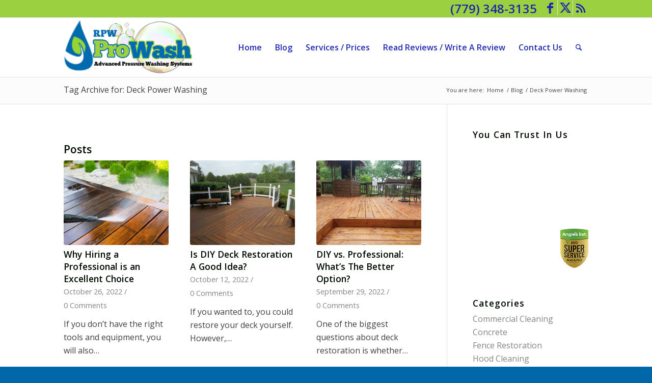

--- FILE ---
content_type: text/html; charset=UTF-8
request_url: https://rpwprowash.com/tag/deck-power-washing/
body_size: 20819
content:
<!DOCTYPE html>
<html lang="en-US" class="html_stretched responsive av-preloader-disabled  html_header_top html_logo_left html_main_nav_header html_menu_right html_large html_header_sticky html_header_shrinking html_header_topbar_active html_mobile_menu_phone html_header_searchicon html_content_align_center html_header_unstick_top_disabled html_header_stretch_disabled html_av-submenu-hidden html_av-submenu-display-click html_av-overlay-side html_av-overlay-side-classic html_av-submenu-noclone html_entry_id_3554 av-cookies-no-cookie-consent av-no-preview av-default-lightbox html_text_menu_active av-mobile-menu-switch-default">
<head>
<meta charset="UTF-8" />
<meta name="robots" content="noindex, follow" />


<!-- mobile setting -->
<meta name="viewport" content="width=device-width, initial-scale=1">

<!-- Scripts/CSS and wp_head hook -->
<title>Deck Power Washing &#8211; RPW ProWash</title>
<meta name='robots' content='max-image-preview:large' />

<!-- Open Graph Meta Tags generated by Blog2Social 873 - https://www.blog2social.com -->
<meta property="og:title" content="RPW ProWash"/>
<meta property="og:description" content="Advanced Pressure Washing Systems"/>
<meta property="og:url" content="/tag/deck-power-washing/"/>
<meta property="og:image:alt" content="deck restoration services"/>
<meta property="og:image" content="https://rpwprowash.com/wp-content/uploads/2022/01/Patio-cleaner.jpg"/>
<meta property="og:image:width" content="960" />
<meta property="og:image:height" content="540" />
<meta property="og:type" content="article"/>
<meta property="og:article:published_time" content="2022-10-26 14:15:14"/>
<meta property="og:article:modified_time" content="2022-10-26 05:18:24"/>
<meta property="og:article:tag" content="Deck Power Washing"/>
<meta property="og:article:tag" content="Deck Restoration Services Rockford IL"/>
<!-- Open Graph Meta Tags generated by Blog2Social 873 - https://www.blog2social.com -->

<!-- Twitter Card generated by Blog2Social 873 - https://www.blog2social.com -->
<meta name="twitter:card" content="summary">
<meta name="twitter:title" content="RPW ProWash"/>
<meta name="twitter:description" content="Advanced Pressure Washing Systems"/>
<meta name="twitter:image" content="https://rpwprowash.com/wp-content/uploads/2022/01/Patio-cleaner.jpg"/>
<meta name="twitter:image:alt" content="deck restoration services"/>
<!-- Twitter Card generated by Blog2Social 873 - https://www.blog2social.com -->
<link rel="alternate" type="application/rss+xml" title="RPW ProWash &raquo; Feed" href="https://rpwprowash.com/feed/" />
<link rel="alternate" type="application/rss+xml" title="RPW ProWash &raquo; Comments Feed" href="https://rpwprowash.com/comments/feed/" />
<link rel="alternate" type="application/rss+xml" title="RPW ProWash &raquo; Deck Power Washing Tag Feed" href="https://rpwprowash.com/tag/deck-power-washing/feed/" />
<style id='wp-img-auto-sizes-contain-inline-css' type='text/css'>
img:is([sizes=auto i],[sizes^="auto," i]){contain-intrinsic-size:3000px 1500px}
/*# sourceURL=wp-img-auto-sizes-contain-inline-css */
</style>
<link rel='stylesheet' id='formidable-css' href='https://rpwprowash.com/wp-content/plugins/formidable/css/formidableforms.css?ver=116610' type='text/css' media='all' />
<link rel='stylesheet' id='avia-grid-css' href='https://rpwprowash.com/wp-content/themes/enfold/css/grid.css?ver=7.1.1' type='text/css' media='all' />
<link rel='stylesheet' id='avia-base-css' href='https://rpwprowash.com/wp-content/themes/enfold/css/base.css?ver=7.1.1' type='text/css' media='all' />
<link rel='stylesheet' id='avia-layout-css' href='https://rpwprowash.com/wp-content/themes/enfold/css/layout.css?ver=7.1.1' type='text/css' media='all' />
<link rel='stylesheet' id='avia-module-blog-css' href='https://rpwprowash.com/wp-content/themes/enfold/config-templatebuilder/avia-shortcodes/blog/blog.css?ver=7.1.1' type='text/css' media='all' />
<link rel='stylesheet' id='avia-module-postslider-css' href='https://rpwprowash.com/wp-content/themes/enfold/config-templatebuilder/avia-shortcodes/postslider/postslider.css?ver=7.1.1' type='text/css' media='all' />
<link rel='stylesheet' id='avia-module-button-css' href='https://rpwprowash.com/wp-content/themes/enfold/config-templatebuilder/avia-shortcodes/buttons/buttons.css?ver=7.1.1' type='text/css' media='all' />
<link rel='stylesheet' id='avia-module-comments-css' href='https://rpwprowash.com/wp-content/themes/enfold/config-templatebuilder/avia-shortcodes/comments/comments.css?ver=7.1.1' type='text/css' media='all' />
<link rel='stylesheet' id='avia-module-contact-css' href='https://rpwprowash.com/wp-content/themes/enfold/config-templatebuilder/avia-shortcodes/contact/contact.css?ver=7.1.1' type='text/css' media='all' />
<link rel='stylesheet' id='avia-module-slideshow-css' href='https://rpwprowash.com/wp-content/themes/enfold/config-templatebuilder/avia-shortcodes/slideshow/slideshow.css?ver=7.1.1' type='text/css' media='all' />
<link rel='stylesheet' id='avia-module-gallery-css' href='https://rpwprowash.com/wp-content/themes/enfold/config-templatebuilder/avia-shortcodes/gallery/gallery.css?ver=7.1.1' type='text/css' media='all' />
<link rel='stylesheet' id='avia-module-gridrow-css' href='https://rpwprowash.com/wp-content/themes/enfold/config-templatebuilder/avia-shortcodes/grid_row/grid_row.css?ver=7.1.1' type='text/css' media='all' />
<link rel='stylesheet' id='avia-module-heading-css' href='https://rpwprowash.com/wp-content/themes/enfold/config-templatebuilder/avia-shortcodes/heading/heading.css?ver=7.1.1' type='text/css' media='all' />
<link rel='stylesheet' id='avia-module-hr-css' href='https://rpwprowash.com/wp-content/themes/enfold/config-templatebuilder/avia-shortcodes/hr/hr.css?ver=7.1.1' type='text/css' media='all' />
<link rel='stylesheet' id='avia-module-icon-css' href='https://rpwprowash.com/wp-content/themes/enfold/config-templatebuilder/avia-shortcodes/icon/icon.css?ver=7.1.1' type='text/css' media='all' />
<link rel='stylesheet' id='avia-module-iconbox-css' href='https://rpwprowash.com/wp-content/themes/enfold/config-templatebuilder/avia-shortcodes/iconbox/iconbox.css?ver=7.1.1' type='text/css' media='all' />
<link rel='stylesheet' id='avia-module-iconlist-css' href='https://rpwprowash.com/wp-content/themes/enfold/config-templatebuilder/avia-shortcodes/iconlist/iconlist.css?ver=7.1.1' type='text/css' media='all' />
<link rel='stylesheet' id='avia-module-image-css' href='https://rpwprowash.com/wp-content/themes/enfold/config-templatebuilder/avia-shortcodes/image/image.css?ver=7.1.1' type='text/css' media='all' />
<link rel='stylesheet' id='avia-module-slideshow-contentpartner-css' href='https://rpwprowash.com/wp-content/themes/enfold/config-templatebuilder/avia-shortcodes/contentslider/contentslider.css?ver=7.1.1' type='text/css' media='all' />
<link rel='stylesheet' id='avia-module-progress-bar-css' href='https://rpwprowash.com/wp-content/themes/enfold/config-templatebuilder/avia-shortcodes/progressbar/progressbar.css?ver=7.1.1' type='text/css' media='all' />
<link rel='stylesheet' id='avia-module-slideshow-fullsize-css' href='https://rpwprowash.com/wp-content/themes/enfold/config-templatebuilder/avia-shortcodes/slideshow_fullsize/slideshow_fullsize.css?ver=7.1.1' type='text/css' media='all' />
<link rel='stylesheet' id='avia-module-slideshow-ls-css' href='https://rpwprowash.com/wp-content/themes/enfold/config-templatebuilder/avia-shortcodes/slideshow_layerslider/slideshow_layerslider.css?ver=7.1.1' type='text/css' media='all' />
<link rel='stylesheet' id='avia-module-social-css' href='https://rpwprowash.com/wp-content/themes/enfold/config-templatebuilder/avia-shortcodes/social_share/social_share.css?ver=7.1.1' type='text/css' media='all' />
<link rel='stylesheet' id='avia-module-tabs-css' href='https://rpwprowash.com/wp-content/themes/enfold/config-templatebuilder/avia-shortcodes/tabs/tabs.css?ver=7.1.1' type='text/css' media='all' />
<link rel='stylesheet' id='avia-module-video-css' href='https://rpwprowash.com/wp-content/themes/enfold/config-templatebuilder/avia-shortcodes/video/video.css?ver=7.1.1' type='text/css' media='all' />
<style id='wp-block-library-inline-css' type='text/css'>
:root{--wp-block-synced-color:#7a00df;--wp-block-synced-color--rgb:122,0,223;--wp-bound-block-color:var(--wp-block-synced-color);--wp-editor-canvas-background:#ddd;--wp-admin-theme-color:#007cba;--wp-admin-theme-color--rgb:0,124,186;--wp-admin-theme-color-darker-10:#006ba1;--wp-admin-theme-color-darker-10--rgb:0,107,160.5;--wp-admin-theme-color-darker-20:#005a87;--wp-admin-theme-color-darker-20--rgb:0,90,135;--wp-admin-border-width-focus:2px}@media (min-resolution:192dpi){:root{--wp-admin-border-width-focus:1.5px}}.wp-element-button{cursor:pointer}:root .has-very-light-gray-background-color{background-color:#eee}:root .has-very-dark-gray-background-color{background-color:#313131}:root .has-very-light-gray-color{color:#eee}:root .has-very-dark-gray-color{color:#313131}:root .has-vivid-green-cyan-to-vivid-cyan-blue-gradient-background{background:linear-gradient(135deg,#00d084,#0693e3)}:root .has-purple-crush-gradient-background{background:linear-gradient(135deg,#34e2e4,#4721fb 50%,#ab1dfe)}:root .has-hazy-dawn-gradient-background{background:linear-gradient(135deg,#faaca8,#dad0ec)}:root .has-subdued-olive-gradient-background{background:linear-gradient(135deg,#fafae1,#67a671)}:root .has-atomic-cream-gradient-background{background:linear-gradient(135deg,#fdd79a,#004a59)}:root .has-nightshade-gradient-background{background:linear-gradient(135deg,#330968,#31cdcf)}:root .has-midnight-gradient-background{background:linear-gradient(135deg,#020381,#2874fc)}:root{--wp--preset--font-size--normal:16px;--wp--preset--font-size--huge:42px}.has-regular-font-size{font-size:1em}.has-larger-font-size{font-size:2.625em}.has-normal-font-size{font-size:var(--wp--preset--font-size--normal)}.has-huge-font-size{font-size:var(--wp--preset--font-size--huge)}.has-text-align-center{text-align:center}.has-text-align-left{text-align:left}.has-text-align-right{text-align:right}.has-fit-text{white-space:nowrap!important}#end-resizable-editor-section{display:none}.aligncenter{clear:both}.items-justified-left{justify-content:flex-start}.items-justified-center{justify-content:center}.items-justified-right{justify-content:flex-end}.items-justified-space-between{justify-content:space-between}.screen-reader-text{border:0;clip-path:inset(50%);height:1px;margin:-1px;overflow:hidden;padding:0;position:absolute;width:1px;word-wrap:normal!important}.screen-reader-text:focus{background-color:#ddd;clip-path:none;color:#444;display:block;font-size:1em;height:auto;left:5px;line-height:normal;padding:15px 23px 14px;text-decoration:none;top:5px;width:auto;z-index:100000}html :where(.has-border-color){border-style:solid}html :where([style*=border-top-color]){border-top-style:solid}html :where([style*=border-right-color]){border-right-style:solid}html :where([style*=border-bottom-color]){border-bottom-style:solid}html :where([style*=border-left-color]){border-left-style:solid}html :where([style*=border-width]){border-style:solid}html :where([style*=border-top-width]){border-top-style:solid}html :where([style*=border-right-width]){border-right-style:solid}html :where([style*=border-bottom-width]){border-bottom-style:solid}html :where([style*=border-left-width]){border-left-style:solid}html :where(img[class*=wp-image-]){height:auto;max-width:100%}:where(figure){margin:0 0 1em}html :where(.is-position-sticky){--wp-admin--admin-bar--position-offset:var(--wp-admin--admin-bar--height,0px)}@media screen and (max-width:600px){html :where(.is-position-sticky){--wp-admin--admin-bar--position-offset:0px}}

/*# sourceURL=wp-block-library-inline-css */
</style><style id='global-styles-inline-css' type='text/css'>
:root{--wp--preset--aspect-ratio--square: 1;--wp--preset--aspect-ratio--4-3: 4/3;--wp--preset--aspect-ratio--3-4: 3/4;--wp--preset--aspect-ratio--3-2: 3/2;--wp--preset--aspect-ratio--2-3: 2/3;--wp--preset--aspect-ratio--16-9: 16/9;--wp--preset--aspect-ratio--9-16: 9/16;--wp--preset--color--black: #000000;--wp--preset--color--cyan-bluish-gray: #abb8c3;--wp--preset--color--white: #ffffff;--wp--preset--color--pale-pink: #f78da7;--wp--preset--color--vivid-red: #cf2e2e;--wp--preset--color--luminous-vivid-orange: #ff6900;--wp--preset--color--luminous-vivid-amber: #fcb900;--wp--preset--color--light-green-cyan: #7bdcb5;--wp--preset--color--vivid-green-cyan: #00d084;--wp--preset--color--pale-cyan-blue: #8ed1fc;--wp--preset--color--vivid-cyan-blue: #0693e3;--wp--preset--color--vivid-purple: #9b51e0;--wp--preset--color--metallic-red: #b02b2c;--wp--preset--color--maximum-yellow-red: #edae44;--wp--preset--color--yellow-sun: #eeee22;--wp--preset--color--palm-leaf: #83a846;--wp--preset--color--aero: #7bb0e7;--wp--preset--color--old-lavender: #745f7e;--wp--preset--color--steel-teal: #5f8789;--wp--preset--color--raspberry-pink: #d65799;--wp--preset--color--medium-turquoise: #4ecac2;--wp--preset--gradient--vivid-cyan-blue-to-vivid-purple: linear-gradient(135deg,rgb(6,147,227) 0%,rgb(155,81,224) 100%);--wp--preset--gradient--light-green-cyan-to-vivid-green-cyan: linear-gradient(135deg,rgb(122,220,180) 0%,rgb(0,208,130) 100%);--wp--preset--gradient--luminous-vivid-amber-to-luminous-vivid-orange: linear-gradient(135deg,rgb(252,185,0) 0%,rgb(255,105,0) 100%);--wp--preset--gradient--luminous-vivid-orange-to-vivid-red: linear-gradient(135deg,rgb(255,105,0) 0%,rgb(207,46,46) 100%);--wp--preset--gradient--very-light-gray-to-cyan-bluish-gray: linear-gradient(135deg,rgb(238,238,238) 0%,rgb(169,184,195) 100%);--wp--preset--gradient--cool-to-warm-spectrum: linear-gradient(135deg,rgb(74,234,220) 0%,rgb(151,120,209) 20%,rgb(207,42,186) 40%,rgb(238,44,130) 60%,rgb(251,105,98) 80%,rgb(254,248,76) 100%);--wp--preset--gradient--blush-light-purple: linear-gradient(135deg,rgb(255,206,236) 0%,rgb(152,150,240) 100%);--wp--preset--gradient--blush-bordeaux: linear-gradient(135deg,rgb(254,205,165) 0%,rgb(254,45,45) 50%,rgb(107,0,62) 100%);--wp--preset--gradient--luminous-dusk: linear-gradient(135deg,rgb(255,203,112) 0%,rgb(199,81,192) 50%,rgb(65,88,208) 100%);--wp--preset--gradient--pale-ocean: linear-gradient(135deg,rgb(255,245,203) 0%,rgb(182,227,212) 50%,rgb(51,167,181) 100%);--wp--preset--gradient--electric-grass: linear-gradient(135deg,rgb(202,248,128) 0%,rgb(113,206,126) 100%);--wp--preset--gradient--midnight: linear-gradient(135deg,rgb(2,3,129) 0%,rgb(40,116,252) 100%);--wp--preset--font-size--small: 1rem;--wp--preset--font-size--medium: 1.125rem;--wp--preset--font-size--large: 1.75rem;--wp--preset--font-size--x-large: clamp(1.75rem, 3vw, 2.25rem);--wp--preset--spacing--20: 0.44rem;--wp--preset--spacing--30: 0.67rem;--wp--preset--spacing--40: 1rem;--wp--preset--spacing--50: 1.5rem;--wp--preset--spacing--60: 2.25rem;--wp--preset--spacing--70: 3.38rem;--wp--preset--spacing--80: 5.06rem;--wp--preset--shadow--natural: 6px 6px 9px rgba(0, 0, 0, 0.2);--wp--preset--shadow--deep: 12px 12px 50px rgba(0, 0, 0, 0.4);--wp--preset--shadow--sharp: 6px 6px 0px rgba(0, 0, 0, 0.2);--wp--preset--shadow--outlined: 6px 6px 0px -3px rgb(255, 255, 255), 6px 6px rgb(0, 0, 0);--wp--preset--shadow--crisp: 6px 6px 0px rgb(0, 0, 0);}:root { --wp--style--global--content-size: 800px;--wp--style--global--wide-size: 1130px; }:where(body) { margin: 0; }.wp-site-blocks > .alignleft { float: left; margin-right: 2em; }.wp-site-blocks > .alignright { float: right; margin-left: 2em; }.wp-site-blocks > .aligncenter { justify-content: center; margin-left: auto; margin-right: auto; }:where(.is-layout-flex){gap: 0.5em;}:where(.is-layout-grid){gap: 0.5em;}.is-layout-flow > .alignleft{float: left;margin-inline-start: 0;margin-inline-end: 2em;}.is-layout-flow > .alignright{float: right;margin-inline-start: 2em;margin-inline-end: 0;}.is-layout-flow > .aligncenter{margin-left: auto !important;margin-right: auto !important;}.is-layout-constrained > .alignleft{float: left;margin-inline-start: 0;margin-inline-end: 2em;}.is-layout-constrained > .alignright{float: right;margin-inline-start: 2em;margin-inline-end: 0;}.is-layout-constrained > .aligncenter{margin-left: auto !important;margin-right: auto !important;}.is-layout-constrained > :where(:not(.alignleft):not(.alignright):not(.alignfull)){max-width: var(--wp--style--global--content-size);margin-left: auto !important;margin-right: auto !important;}.is-layout-constrained > .alignwide{max-width: var(--wp--style--global--wide-size);}body .is-layout-flex{display: flex;}.is-layout-flex{flex-wrap: wrap;align-items: center;}.is-layout-flex > :is(*, div){margin: 0;}body .is-layout-grid{display: grid;}.is-layout-grid > :is(*, div){margin: 0;}body{padding-top: 0px;padding-right: 0px;padding-bottom: 0px;padding-left: 0px;}a:where(:not(.wp-element-button)){text-decoration: underline;}:root :where(.wp-element-button, .wp-block-button__link){background-color: #32373c;border-width: 0;color: #fff;font-family: inherit;font-size: inherit;font-style: inherit;font-weight: inherit;letter-spacing: inherit;line-height: inherit;padding-top: calc(0.667em + 2px);padding-right: calc(1.333em + 2px);padding-bottom: calc(0.667em + 2px);padding-left: calc(1.333em + 2px);text-decoration: none;text-transform: inherit;}.has-black-color{color: var(--wp--preset--color--black) !important;}.has-cyan-bluish-gray-color{color: var(--wp--preset--color--cyan-bluish-gray) !important;}.has-white-color{color: var(--wp--preset--color--white) !important;}.has-pale-pink-color{color: var(--wp--preset--color--pale-pink) !important;}.has-vivid-red-color{color: var(--wp--preset--color--vivid-red) !important;}.has-luminous-vivid-orange-color{color: var(--wp--preset--color--luminous-vivid-orange) !important;}.has-luminous-vivid-amber-color{color: var(--wp--preset--color--luminous-vivid-amber) !important;}.has-light-green-cyan-color{color: var(--wp--preset--color--light-green-cyan) !important;}.has-vivid-green-cyan-color{color: var(--wp--preset--color--vivid-green-cyan) !important;}.has-pale-cyan-blue-color{color: var(--wp--preset--color--pale-cyan-blue) !important;}.has-vivid-cyan-blue-color{color: var(--wp--preset--color--vivid-cyan-blue) !important;}.has-vivid-purple-color{color: var(--wp--preset--color--vivid-purple) !important;}.has-metallic-red-color{color: var(--wp--preset--color--metallic-red) !important;}.has-maximum-yellow-red-color{color: var(--wp--preset--color--maximum-yellow-red) !important;}.has-yellow-sun-color{color: var(--wp--preset--color--yellow-sun) !important;}.has-palm-leaf-color{color: var(--wp--preset--color--palm-leaf) !important;}.has-aero-color{color: var(--wp--preset--color--aero) !important;}.has-old-lavender-color{color: var(--wp--preset--color--old-lavender) !important;}.has-steel-teal-color{color: var(--wp--preset--color--steel-teal) !important;}.has-raspberry-pink-color{color: var(--wp--preset--color--raspberry-pink) !important;}.has-medium-turquoise-color{color: var(--wp--preset--color--medium-turquoise) !important;}.has-black-background-color{background-color: var(--wp--preset--color--black) !important;}.has-cyan-bluish-gray-background-color{background-color: var(--wp--preset--color--cyan-bluish-gray) !important;}.has-white-background-color{background-color: var(--wp--preset--color--white) !important;}.has-pale-pink-background-color{background-color: var(--wp--preset--color--pale-pink) !important;}.has-vivid-red-background-color{background-color: var(--wp--preset--color--vivid-red) !important;}.has-luminous-vivid-orange-background-color{background-color: var(--wp--preset--color--luminous-vivid-orange) !important;}.has-luminous-vivid-amber-background-color{background-color: var(--wp--preset--color--luminous-vivid-amber) !important;}.has-light-green-cyan-background-color{background-color: var(--wp--preset--color--light-green-cyan) !important;}.has-vivid-green-cyan-background-color{background-color: var(--wp--preset--color--vivid-green-cyan) !important;}.has-pale-cyan-blue-background-color{background-color: var(--wp--preset--color--pale-cyan-blue) !important;}.has-vivid-cyan-blue-background-color{background-color: var(--wp--preset--color--vivid-cyan-blue) !important;}.has-vivid-purple-background-color{background-color: var(--wp--preset--color--vivid-purple) !important;}.has-metallic-red-background-color{background-color: var(--wp--preset--color--metallic-red) !important;}.has-maximum-yellow-red-background-color{background-color: var(--wp--preset--color--maximum-yellow-red) !important;}.has-yellow-sun-background-color{background-color: var(--wp--preset--color--yellow-sun) !important;}.has-palm-leaf-background-color{background-color: var(--wp--preset--color--palm-leaf) !important;}.has-aero-background-color{background-color: var(--wp--preset--color--aero) !important;}.has-old-lavender-background-color{background-color: var(--wp--preset--color--old-lavender) !important;}.has-steel-teal-background-color{background-color: var(--wp--preset--color--steel-teal) !important;}.has-raspberry-pink-background-color{background-color: var(--wp--preset--color--raspberry-pink) !important;}.has-medium-turquoise-background-color{background-color: var(--wp--preset--color--medium-turquoise) !important;}.has-black-border-color{border-color: var(--wp--preset--color--black) !important;}.has-cyan-bluish-gray-border-color{border-color: var(--wp--preset--color--cyan-bluish-gray) !important;}.has-white-border-color{border-color: var(--wp--preset--color--white) !important;}.has-pale-pink-border-color{border-color: var(--wp--preset--color--pale-pink) !important;}.has-vivid-red-border-color{border-color: var(--wp--preset--color--vivid-red) !important;}.has-luminous-vivid-orange-border-color{border-color: var(--wp--preset--color--luminous-vivid-orange) !important;}.has-luminous-vivid-amber-border-color{border-color: var(--wp--preset--color--luminous-vivid-amber) !important;}.has-light-green-cyan-border-color{border-color: var(--wp--preset--color--light-green-cyan) !important;}.has-vivid-green-cyan-border-color{border-color: var(--wp--preset--color--vivid-green-cyan) !important;}.has-pale-cyan-blue-border-color{border-color: var(--wp--preset--color--pale-cyan-blue) !important;}.has-vivid-cyan-blue-border-color{border-color: var(--wp--preset--color--vivid-cyan-blue) !important;}.has-vivid-purple-border-color{border-color: var(--wp--preset--color--vivid-purple) !important;}.has-metallic-red-border-color{border-color: var(--wp--preset--color--metallic-red) !important;}.has-maximum-yellow-red-border-color{border-color: var(--wp--preset--color--maximum-yellow-red) !important;}.has-yellow-sun-border-color{border-color: var(--wp--preset--color--yellow-sun) !important;}.has-palm-leaf-border-color{border-color: var(--wp--preset--color--palm-leaf) !important;}.has-aero-border-color{border-color: var(--wp--preset--color--aero) !important;}.has-old-lavender-border-color{border-color: var(--wp--preset--color--old-lavender) !important;}.has-steel-teal-border-color{border-color: var(--wp--preset--color--steel-teal) !important;}.has-raspberry-pink-border-color{border-color: var(--wp--preset--color--raspberry-pink) !important;}.has-medium-turquoise-border-color{border-color: var(--wp--preset--color--medium-turquoise) !important;}.has-vivid-cyan-blue-to-vivid-purple-gradient-background{background: var(--wp--preset--gradient--vivid-cyan-blue-to-vivid-purple) !important;}.has-light-green-cyan-to-vivid-green-cyan-gradient-background{background: var(--wp--preset--gradient--light-green-cyan-to-vivid-green-cyan) !important;}.has-luminous-vivid-amber-to-luminous-vivid-orange-gradient-background{background: var(--wp--preset--gradient--luminous-vivid-amber-to-luminous-vivid-orange) !important;}.has-luminous-vivid-orange-to-vivid-red-gradient-background{background: var(--wp--preset--gradient--luminous-vivid-orange-to-vivid-red) !important;}.has-very-light-gray-to-cyan-bluish-gray-gradient-background{background: var(--wp--preset--gradient--very-light-gray-to-cyan-bluish-gray) !important;}.has-cool-to-warm-spectrum-gradient-background{background: var(--wp--preset--gradient--cool-to-warm-spectrum) !important;}.has-blush-light-purple-gradient-background{background: var(--wp--preset--gradient--blush-light-purple) !important;}.has-blush-bordeaux-gradient-background{background: var(--wp--preset--gradient--blush-bordeaux) !important;}.has-luminous-dusk-gradient-background{background: var(--wp--preset--gradient--luminous-dusk) !important;}.has-pale-ocean-gradient-background{background: var(--wp--preset--gradient--pale-ocean) !important;}.has-electric-grass-gradient-background{background: var(--wp--preset--gradient--electric-grass) !important;}.has-midnight-gradient-background{background: var(--wp--preset--gradient--midnight) !important;}.has-small-font-size{font-size: var(--wp--preset--font-size--small) !important;}.has-medium-font-size{font-size: var(--wp--preset--font-size--medium) !important;}.has-large-font-size{font-size: var(--wp--preset--font-size--large) !important;}.has-x-large-font-size{font-size: var(--wp--preset--font-size--x-large) !important;}
/*# sourceURL=global-styles-inline-css */
</style>

<link rel='stylesheet' id='avia-scs-css' href='https://rpwprowash.com/wp-content/themes/enfold/css/shortcodes.css?ver=7.1.1' type='text/css' media='all' />
<link rel='stylesheet' id='avia-fold-unfold-css' href='https://rpwprowash.com/wp-content/themes/enfold/css/avia-snippet-fold-unfold.css?ver=7.1.1' type='text/css' media='all' />
<link rel='stylesheet' id='avia-popup-css-css' href='https://rpwprowash.com/wp-content/themes/enfold/js/aviapopup/magnific-popup.min.css?ver=7.1.1' type='text/css' media='screen' />
<link rel='stylesheet' id='avia-lightbox-css' href='https://rpwprowash.com/wp-content/themes/enfold/css/avia-snippet-lightbox.css?ver=7.1.1' type='text/css' media='screen' />
<link rel='stylesheet' id='avia-widget-css-css' href='https://rpwprowash.com/wp-content/themes/enfold/css/avia-snippet-widget.css?ver=7.1.1' type='text/css' media='screen' />
<link rel='stylesheet' id='avia-dynamic-css' href='https://rpwprowash.com/wp-content/uploads/dynamic_avia/condor_theme.css?ver=6969d62b08b5e' type='text/css' media='all' />
<link rel='stylesheet' id='avia-custom-css' href='https://rpwprowash.com/wp-content/themes/enfold/css/custom.css?ver=7.1.1' type='text/css' media='all' />
<link rel='stylesheet' id='avia-style-css' href='https://rpwprowash.com/wp-content/themes/condor/style.css?ver=7.1.1' type='text/css' media='all' />
<link rel='stylesheet' id='xagio_icons-css' href='https://rpwprowash.com/wp-content/plugins/xagio-seo/assets/css/icons.css?ver=7.1.0.32' type='text/css' media='all' />
<link rel='stylesheet' id='xagio_review_widget_form-css' href='https://rpwprowash.com/wp-content/plugins/xagio-seo/modules/reviews/review_widget_form.css?ver=7.1.0.32' type='text/css' media='all' />
<link rel='stylesheet' id='xagio_review_widget_display-css' href='https://rpwprowash.com/wp-content/plugins/xagio-seo/modules/reviews/review_widget_display.css?ver=7.1.0.32' type='text/css' media='all' />
<style id='xagio_review_widget_display-inline-css' type='text/css'>

    .rw-display .review-widget {
        
        
        
        
    }

    .rw-display .review-widget-button {
        
        
    }

    .rw-display .review-widget-label, .review-widget-title > h2 {
        
    }

    .rw-display .review-widget-label {
        
    }

    .rw-display .review-widget-title > h2 {
        
    }

    .rw-display .review-widget-text {
        
    }

    .rw-display .review-widget-stars-ratings-sum {
        
        
    }

    .rw-display .review-widget-stars-ratings-info {
        
        
    }

    .rw-display .review-widget-input {
        
        
        
        
    }

    .rw-display .review-widget-stars i {
        
        
    }

    

    

    

    

    

    

/*# sourceURL=xagio_review_widget_display-inline-css */
</style>
<script type="text/javascript" src="https://rpwprowash.com/wp-includes/js/jquery/jquery.min.js?ver=3.7.1" id="jquery-core-js"></script>
<script type="text/javascript" src="https://rpwprowash.com/wp-content/themes/enfold/js/avia-js.js?ver=7.1.1" id="avia-js-js"></script>
<script type="text/javascript" src="https://rpwprowash.com/wp-content/themes/enfold/js/avia-compat.js?ver=7.1.1" id="avia-compat-js"></script>
<link rel="https://api.w.org/" href="https://rpwprowash.com/wp-json/" /><link rel="alternate" title="JSON" type="application/json" href="https://rpwprowash.com/wp-json/wp/v2/tags/142" /><link rel="EditURI" type="application/rsd+xml" title="RSD" href="https://rpwprowash.com/xmlrpc.php?rsd" />
<meta name="generator" content="WordPress 6.9" />

<link rel="icon" href="https://rpwprowash.com/wp-content/uploads/2013/09/prowash-favicon.jpg" type="image/x-icon">
<!--[if lt IE 9]><script src="https://rpwprowash.com/wp-content/themes/enfold/js/html5shiv.js"></script><![endif]--><link rel="profile" href="https://gmpg.org/xfn/11" />
<link rel="alternate" type="application/rss+xml" title="RPW ProWash RSS2 Feed" href="https://rpwprowash.com/feed/" />
<link rel="pingback" href="https://rpwprowash.com/xmlrpc.php" />
<style type="text/css">
		@font-face {font-family: 'entypo-fontello-enfold'; font-weight: normal; font-style: normal; font-display: auto;
		src: url('https://rpwprowash.com/wp-content/themes/enfold/config-templatebuilder/avia-template-builder/assets/fonts/entypo-fontello-enfold/entypo-fontello-enfold.woff2') format('woff2'),
		url('https://rpwprowash.com/wp-content/themes/enfold/config-templatebuilder/avia-template-builder/assets/fonts/entypo-fontello-enfold/entypo-fontello-enfold.woff') format('woff'),
		url('https://rpwprowash.com/wp-content/themes/enfold/config-templatebuilder/avia-template-builder/assets/fonts/entypo-fontello-enfold/entypo-fontello-enfold.ttf') format('truetype'),
		url('https://rpwprowash.com/wp-content/themes/enfold/config-templatebuilder/avia-template-builder/assets/fonts/entypo-fontello-enfold/entypo-fontello-enfold.svg#entypo-fontello-enfold') format('svg'),
		url('https://rpwprowash.com/wp-content/themes/enfold/config-templatebuilder/avia-template-builder/assets/fonts/entypo-fontello-enfold/entypo-fontello-enfold.eot'),
		url('https://rpwprowash.com/wp-content/themes/enfold/config-templatebuilder/avia-template-builder/assets/fonts/entypo-fontello-enfold/entypo-fontello-enfold.eot?#iefix') format('embedded-opentype');
		}

		#top .avia-font-entypo-fontello-enfold, body .avia-font-entypo-fontello-enfold, html body [data-av_iconfont='entypo-fontello-enfold']:before{ font-family: 'entypo-fontello-enfold'; }
		
		@font-face {font-family: 'entypo-fontello'; font-weight: normal; font-style: normal; font-display: auto;
		src: url('https://rpwprowash.com/wp-content/themes/enfold/config-templatebuilder/avia-template-builder/assets/fonts/entypo-fontello/entypo-fontello.woff2') format('woff2'),
		url('https://rpwprowash.com/wp-content/themes/enfold/config-templatebuilder/avia-template-builder/assets/fonts/entypo-fontello/entypo-fontello.woff') format('woff'),
		url('https://rpwprowash.com/wp-content/themes/enfold/config-templatebuilder/avia-template-builder/assets/fonts/entypo-fontello/entypo-fontello.ttf') format('truetype'),
		url('https://rpwprowash.com/wp-content/themes/enfold/config-templatebuilder/avia-template-builder/assets/fonts/entypo-fontello/entypo-fontello.svg#entypo-fontello') format('svg'),
		url('https://rpwprowash.com/wp-content/themes/enfold/config-templatebuilder/avia-template-builder/assets/fonts/entypo-fontello/entypo-fontello.eot'),
		url('https://rpwprowash.com/wp-content/themes/enfold/config-templatebuilder/avia-template-builder/assets/fonts/entypo-fontello/entypo-fontello.eot?#iefix') format('embedded-opentype');
		}

		#top .avia-font-entypo-fontello, body .avia-font-entypo-fontello, html body [data-av_iconfont='entypo-fontello']:before{ font-family: 'entypo-fontello'; }
		
		@font-face {font-family: 'fontello'; font-weight: normal; font-style: normal; font-display: auto;
		src: url('https://rpwprowash.com/wp-content/uploads/avia_fonts/fontello/fontello.woff2') format('woff2'),
		url('https://rpwprowash.com/wp-content/uploads/avia_fonts/fontello/fontello.woff') format('woff'),
		url('https://rpwprowash.com/wp-content/uploads/avia_fonts/fontello/fontello.ttf') format('truetype'),
		url('https://rpwprowash.com/wp-content/uploads/avia_fonts/fontello/fontello.svg#fontello') format('svg'),
		url('https://rpwprowash.com/wp-content/uploads/avia_fonts/fontello/fontello.eot'),
		url('https://rpwprowash.com/wp-content/uploads/avia_fonts/fontello/fontello.eot?#iefix') format('embedded-opentype');
		}

		#top .avia-font-fontello, body .avia-font-fontello, html body [data-av_iconfont='fontello']:before{ font-family: 'fontello'; }
		</style>

<!--
Debugging Info for Theme support: 

Theme: Enfold
Version: 7.1.1
Installed: enfold
AviaFramework Version: 5.6
AviaBuilder Version: 6.0
aviaElementManager Version: 1.0.1
- - - - - - - - - - -
ChildTheme: Condor Theme
ChildTheme Version: 1.1.0
ChildTheme Installed: enfold

- - - - - - - - - - -
ML:2048-PU:107-PLA:10
WP:6.9
Compress: CSS:disabled - JS:disabled
Updates: enabled - token has changed and not verified
PLAu:9
-->
</head>

<body id="top" class="archive tag tag-deck-power-washing tag-142 wp-theme-enfold wp-child-theme-condor stretched rtl_columns av-curtain-numeric open_sans  avia-responsive-images-support av-recaptcha-enabled av-google-badge-hide" itemscope="itemscope" itemtype="https://schema.org/WebPage" >

	
	<div id='wrap_all'>

	
<header id='header' class='all_colors header_color light_bg_color  av_header_top av_logo_left av_main_nav_header av_menu_right av_large av_header_sticky av_header_shrinking av_header_stretch_disabled av_mobile_menu_phone av_header_searchicon av_header_unstick_top_disabled av_bottom_nav_disabled  av_header_border_disabled' aria-label="Header" data-av_shrink_factor='50' role="banner" itemscope="itemscope" itemtype="https://schema.org/WPHeader" >

		<div id='header_meta' class='container_wrap container_wrap_meta  av_icon_active_right av_extra_header_active av_secondary_right av_phone_active_right av_entry_id_3554'>

			      <div class='container'>
			      <ul class='noLightbox social_bookmarks icon_count_3'><li class='social_bookmarks_facebook av-social-link-facebook social_icon_1 avia_social_iconfont'><a  target="_blank" aria-label="Link to Facebook" href='https://www.facebook.com/RpwProWash' data-av_icon='' data-av_iconfont='entypo-fontello' title="Link to Facebook" desc="Link to Facebook" title='Link to Facebook'><span class='avia_hidden_link_text'>Link to Facebook</span></a></li><li class='social_bookmarks_twitter av-social-link-twitter social_icon_2 avia_social_iconfont'><a  target="_blank" aria-label="Link to X" href='https://twitter.com/RPWProWash' data-av_icon='' data-av_iconfont='entypo-fontello' title="Link to X" desc="Link to X" title='Link to X'><span class='avia_hidden_link_text'>Link to X</span></a></li><li class='social_bookmarks_rss av-social-link-rss social_icon_3 avia_social_iconfont'><a  aria-label="Link to Rss  this site" href='https://rpwprowash.com/feed/' data-av_icon='' data-av_iconfont='entypo-fontello' title="Link to Rss  this site" desc="Link to Rss  this site" title='Link to Rss  this site'><span class='avia_hidden_link_text'>Link to Rss  this site</span></a></li></ul><div class='phone-info '><div>(779) 348-3135</div></div>			      </div>
		</div>

		<div  id='header_main' class='container_wrap container_wrap_logo'>

        <div class='container av-logo-container'><div class='inner-container'><span class='logo avia-standard-logo'><a href='https://rpwprowash.com/' class='' aria-label='pressure washing roofs decks driveways homes' title='pressure washing roofs decks driveways homes'><img src="https://rpwprowash.com/wp-content/uploads/2013/09/pressure-washing-roofs-decks-driveways-homes.png" srcset="https://rpwprowash.com/wp-content/uploads/2013/09/pressure-washing-roofs-decks-driveways-homes.png 340w, https://rpwprowash.com/wp-content/uploads/2013/09/pressure-washing-roofs-decks-driveways-homes-300x137.png 300w" sizes="(max-width: 340px) 100vw, 340px" height="100" width="300" alt='RPW ProWash' title='pressure washing roofs decks driveways homes' /></a></span><nav class='main_menu' data-selectname='Select a page'  role="navigation" itemscope="itemscope" itemtype="https://schema.org/SiteNavigationElement" ><div class="avia-menu av-main-nav-wrap"><ul role="menu" class="menu av-main-nav" id="avia-menu"><li role="menuitem" id="menu-item-109" class="menu-item menu-item-type-post_type menu-item-object-page menu-item-home menu-item-top-level menu-item-top-level-1"><a title="Pressure Washing Company Illinois Commercial Residential" href="https://rpwprowash.com/" itemprop="url" tabindex="0"><span class="avia-bullet"></span><span class="avia-menu-text">Home</span><span class="avia-menu-fx"><span class="avia-arrow-wrap"><span class="avia-arrow"></span></span></span></a></li>
<li role="menuitem" id="menu-item-37" class="menu-item menu-item-type-post_type menu-item-object-page current_page_parent menu-item-top-level menu-item-top-level-2"><a href="https://rpwprowash.com/blog/" itemprop="url" tabindex="0"><span class="avia-bullet"></span><span class="avia-menu-text">Blog</span><span class="avia-menu-fx"><span class="avia-arrow-wrap"><span class="avia-arrow"></span></span></span></a></li>
<li role="menuitem" id="menu-item-220" class="menu-item menu-item-type-post_type menu-item-object-page menu-item-has-children menu-item-mega-parent  menu-item-top-level menu-item-top-level-3"><a href="https://rpwprowash.com/pressure-washing-services-prices/" itemprop="url" tabindex="0"><span class="avia-bullet"></span><span class="avia-menu-text">Services / Prices</span><span class="avia-menu-fx"><span class="avia-arrow-wrap"><span class="avia-arrow"></span></span></span></a>
<div class='avia_mega_div avia_mega4 twelve units'>

<ul class="sub-menu">
	<li role="menuitem" id="menu-item-248" class="menu-item menu-item-type-post_type menu-item-object-page avia_mega_menu_columns_4 three units  avia_mega_menu_columns_first"><span class='mega_menu_title heading-color av-special-font'><a href='https://rpwprowash.com/exterior-house-washing/'>Exterior House Washing</a></span></li>
	<li role="menuitem" id="menu-item-421" class="menu-item menu-item-type-post_type menu-item-object-page avia_mega_menu_columns_4 three units "><span class='mega_menu_title heading-color av-special-font'><a href='https://rpwprowash.com/illinois-store-front-concrete-cleaning/'>Store Front Concrete Cleaning</a></span></li>
	<li role="menuitem" id="menu-item-422" class="menu-item menu-item-type-post_type menu-item-object-page avia_mega_menu_columns_4 three units "><span class='mega_menu_title heading-color av-special-font'><a href='https://rpwprowash.com/illinois-store-front-concrete-cleaning/'>Commercial Building Cleaning</a></span></li>
	<li role="menuitem" id="menu-item-330" class="menu-item menu-item-type-post_type menu-item-object-page menu-item-has-children avia_mega_menu_columns_4 three units avia_mega_menu_columns_last"><span class='mega_menu_title heading-color av-special-font'><a href='https://rpwprowash.com/illinois-restaurant-hood-cleaning-service/'>Restaurant Hood Cleaning</a></span>
	<ul class="sub-menu">
		<li role="menuitem" id="menu-item-331" class="menu-item menu-item-type-post_type menu-item-object-page"><a href="https://rpwprowash.com/restaurant-hood-filter-supplies/" itemprop="url" tabindex="0"><span class="avia-bullet"></span><span class="avia-menu-text">Restaurant Hood Filter Supplies</span></a></li>
	</ul>
</li>

</ul><ul class="sub-menu avia_mega_hr">
	<li role="menuitem" id="menu-item-221" class="menu-item menu-item-type-post_type menu-item-object-page avia_mega_menu_columns_2 three units  avia_mega_menu_columns_first"><span class='mega_menu_title heading-color av-special-font'><a href='https://rpwprowash.com/pressure-washing-services-prices/'>Residential &#038; Commercial List of Services. Our Pricing Policy &#038; Group Rates</a></span></li>
	<li role="menuitem" id="menu-item-3753" class="menu-item menu-item-type-post_type menu-item-object-page avia_mega_menu_columns_2 three units avia_mega_menu_columns_last"><span class='mega_menu_title heading-color av-special-font'><a href='https://rpwprowash.com/industrial-warehouse-cleaning-restoration-services/'>Industrial Warehouse Cleaning &#038; Restoration Services</a></span></li>
</ul>

</div>
</li>
<li role="menuitem" id="menu-item-1612" class="menu-item menu-item-type-post_type menu-item-object-page menu-item-top-level menu-item-top-level-4"><a href="https://rpwprowash.com/reviews/" itemprop="url" tabindex="0"><span class="avia-bullet"></span><span class="avia-menu-text">Read Reviews / Write A Review</span><span class="avia-menu-fx"><span class="avia-arrow-wrap"><span class="avia-arrow"></span></span></span></a></li>
<li role="menuitem" id="menu-item-108" class="menu-item menu-item-type-post_type menu-item-object-page menu-item-mega-parent  menu-item-top-level menu-item-top-level-5"><a href="https://rpwprowash.com/contact-us/" itemprop="url" tabindex="0"><span class="avia-bullet"></span><span class="avia-menu-text">Contact Us</span><span class="avia-menu-fx"><span class="avia-arrow-wrap"><span class="avia-arrow"></span></span></span></a></li>
<li id="menu-item-search" class="noMobile menu-item menu-item-search-dropdown menu-item-avia-special" role="menuitem"><a class="avia-svg-icon avia-font-svg_entypo-fontello" aria-label="Search" href="?s=" rel="nofollow" title="Click to open the search input field" data-avia-search-tooltip="
&lt;search&gt;
	&lt;form role=&quot;search&quot; action=&quot;https://rpwprowash.com/&quot; id=&quot;searchform&quot; method=&quot;get&quot; class=&quot;&quot;&gt;
		&lt;div&gt;
&lt;span class='av_searchform_search avia-svg-icon avia-font-svg_entypo-fontello' data-av_svg_icon='search' data-av_iconset='svg_entypo-fontello'&gt;&lt;svg version=&quot;1.1&quot; xmlns=&quot;http://www.w3.org/2000/svg&quot; width=&quot;25&quot; height=&quot;32&quot; viewBox=&quot;0 0 25 32&quot; preserveAspectRatio=&quot;xMidYMid meet&quot; aria-labelledby='av-svg-title-1' aria-describedby='av-svg-desc-1' role=&quot;graphics-symbol&quot; aria-hidden=&quot;true&quot;&gt;
&lt;title id='av-svg-title-1'&gt;Search&lt;/title&gt;
&lt;desc id='av-svg-desc-1'&gt;Search&lt;/desc&gt;
&lt;path d=&quot;M24.704 24.704q0.96 1.088 0.192 1.984l-1.472 1.472q-1.152 1.024-2.176 0l-6.080-6.080q-2.368 1.344-4.992 1.344-4.096 0-7.136-3.040t-3.040-7.136 2.88-7.008 6.976-2.912 7.168 3.040 3.072 7.136q0 2.816-1.472 5.184zM3.008 13.248q0 2.816 2.176 4.992t4.992 2.176 4.832-2.016 2.016-4.896q0-2.816-2.176-4.96t-4.992-2.144-4.832 2.016-2.016 4.832z&quot;&gt;&lt;/path&gt;
&lt;/svg&gt;&lt;/span&gt;			&lt;input type=&quot;submit&quot; value=&quot;&quot; id=&quot;searchsubmit&quot; class=&quot;button&quot; title=&quot;Enter at least 3 characters to show search results in a dropdown or click to route to search result page to show all results&quot; /&gt;
			&lt;input type=&quot;search&quot; id=&quot;s&quot; name=&quot;s&quot; value=&quot;&quot; aria-label='Search' placeholder='Search' required /&gt;
		&lt;/div&gt;
	&lt;/form&gt;
&lt;/search&gt;
" data-av_svg_icon='search' data-av_iconset='svg_entypo-fontello'><svg version="1.1" xmlns="http://www.w3.org/2000/svg" width="25" height="32" viewBox="0 0 25 32" preserveAspectRatio="xMidYMid meet" aria-labelledby='av-svg-title-2' aria-describedby='av-svg-desc-2' role="graphics-symbol" aria-hidden="true">
<title id='av-svg-title-2'>Click to open the search input field</title>
<desc id='av-svg-desc-2'>Click to open the search input field</desc>
<path d="M24.704 24.704q0.96 1.088 0.192 1.984l-1.472 1.472q-1.152 1.024-2.176 0l-6.080-6.080q-2.368 1.344-4.992 1.344-4.096 0-7.136-3.040t-3.040-7.136 2.88-7.008 6.976-2.912 7.168 3.040 3.072 7.136q0 2.816-1.472 5.184zM3.008 13.248q0 2.816 2.176 4.992t4.992 2.176 4.832-2.016 2.016-4.896q0-2.816-2.176-4.96t-4.992-2.144-4.832 2.016-2.016 4.832z"></path>
</svg><span class="avia_hidden_link_text">Search</span></a></li><li class="av-burger-menu-main menu-item-avia-special " role="menuitem">
	        			<a href="#" aria-label="Menu" aria-hidden="false">
							<span class="av-hamburger av-hamburger--spin av-js-hamburger">
								<span class="av-hamburger-box">
						          <span class="av-hamburger-inner"></span>
						          <strong>Menu</strong>
								</span>
							</span>
							<span class="avia_hidden_link_text">Menu</span>
						</a>
	        		   </li></ul></div></nav></div> </div> 
		<!-- end container_wrap-->
		</div>
<div class="header_bg"></div>
<!-- end header -->
</header>

	<div id='main' class='all_colors' data-scroll-offset='116'>

	<div class='stretch_full container_wrap alternate_color light_bg_color title_container'><div class='container'><h1 class='main-title entry-title '><a href='https://rpwprowash.com/tag/deck-power-washing/' rel='bookmark' title='Permanent Link: Tag Archive for: Deck Power Washing'  itemprop="headline" >Tag Archive for: Deck Power Washing</a></h1><div class="breadcrumb breadcrumbs avia-breadcrumbs"><div class="breadcrumb-trail" ><span class="trail-before"><span class="breadcrumb-title">You are here:</span></span> <span  itemscope="itemscope" itemtype="https://schema.org/BreadcrumbList" ><span  itemscope="itemscope" itemtype="https://schema.org/ListItem" itemprop="itemListElement" ><a itemprop="url" href="https://rpwprowash.com" title="RPW ProWash" rel="home" class="trail-begin"><span itemprop="name">Home</span></a><span itemprop="position" class="hidden">1</span></span></span> <span class="sep">/</span> <span  itemscope="itemscope" itemtype="https://schema.org/BreadcrumbList" ><span  itemscope="itemscope" itemtype="https://schema.org/ListItem" itemprop="itemListElement" ><a itemprop="url" href="https://rpwprowash.com/blog/" title="Blog"><span itemprop="name">Blog</span></a><span itemprop="position" class="hidden">2</span></span></span> <span class="sep">/</span> <span class="trail-end">Deck Power Washing</span></div></div></div></div>
		<div class='container_wrap container_wrap_first main_color sidebar_right'>

			<div class='container template-blog '>

				<main class='content av-content-small alpha units av-main-tag'  role="main" itemprop="mainContentOfPage" itemscope="itemscope" itemtype="https://schema.org/Blog" >

					<div class="category-term-description">
											</div>

					<div class="entry-content-wrapper"><h3 class='post-title tag-page-post-type-title '>Posts</h3><div  data-slideshow-options="{&quot;animation&quot;:&quot;fade&quot;,&quot;autoplay&quot;:false,&quot;loop_autoplay&quot;:&quot;once&quot;,&quot;interval&quot;:5,&quot;loop_manual&quot;:&quot;manual-endless&quot;,&quot;autoplay_stopper&quot;:false,&quot;noNavigation&quot;:false,&quot;show_slide_delay&quot;:90}" class='avia-content-slider avia-content-grid-active avia-content-slider1 avia-content-slider-odd avia-builder-el-no-sibling av-slideshow-ui av-control-default   av-no-slider-navigation av-slideshow-manual av-loop-once av-loop-manual-endless '  itemscope="itemscope" itemtype="https://schema.org/Blog" ><div class="avia-content-slider-inner"><div class="slide-entry-wrap"><article class='slide-entry flex_column  post-entry post-entry-3554 slide-entry-overview slide-loop-1 slide-parity-odd  av_one_third first real-thumbnail posttype-post post-format-standard'  itemscope="itemscope" itemtype="https://schema.org/BlogPosting" itemprop="blogPost" ><a href='https://rpwprowash.com/why-hiring-a-professional-is-an-excellent-choice/' data-rel='slide-1' class='slide-image' title='Why Hiring a Professional is an Excellent Choice'><img fetchpriority="high" width="495" height="400" src="https://rpwprowash.com/wp-content/uploads/2022/01/Patio-cleaner-495x400.jpg" class="wp-image-3339 avia-img-lazy-loading-not-3339 attachment-portfolio size-portfolio wp-post-image" alt="deck restoration services" decoding="async" /></a><div class="slide-content"><header class="entry-content-header" aria-label="Slide: Why Hiring a Professional is an Excellent Choice"><h3 class='slide-entry-title entry-title '  itemprop="headline" ><a href='https://rpwprowash.com/why-hiring-a-professional-is-an-excellent-choice/' title='Why Hiring a Professional is an Excellent Choice'>Why Hiring a Professional is an Excellent Choice</a></h3><span class="av-vertical-delimiter"></span></header><div class="slide-meta"><time class='slide-meta-time updated'  itemprop="datePublished" datetime="2022-10-26T14:15:14-05:00" >October 26, 2022</time><div class="slide-meta-del">/</div><div class="slide-meta-comments"><a href='https://rpwprowash.com/why-hiring-a-professional-is-an-excellent-choice/#respond'>0 Comments</a></div></div><div class='slide-entry-excerpt entry-content'  itemprop="text" >If you don’t have the right tools and equipment, you will also…</div></div><footer class="entry-footer"></footer><span class='hidden'>
				<span class='av-structured-data'  itemprop="image" itemscope="itemscope" itemtype="https://schema.org/ImageObject" >
						<span itemprop='url'>https://rpwprowash.com/wp-content/uploads/2022/01/Patio-cleaner.jpg</span>
						<span itemprop='height'>540</span>
						<span itemprop='width'>960</span>
				</span>
				<span class='av-structured-data'  itemprop="publisher" itemtype="https://schema.org/Organization" itemscope="itemscope" >
						<span itemprop='name'>WashPro</span>
						<span itemprop='logo' itemscope itemtype='https://schema.org/ImageObject'>
							<span itemprop='url'>https://rpwprowash.com/wp-content/uploads/2013/09/pressure-washing-roofs-decks-driveways-homes.png</span>
						</span>
				</span><span class='av-structured-data'  itemprop="author" itemscope="itemscope" itemtype="https://schema.org/Person" ><span itemprop='name'>WashPro</span></span><span class='av-structured-data'  itemprop="datePublished" datetime="2022-02-28T23:55:23-05:00" >2022-10-26 14:15:14</span><span class='av-structured-data'  itemprop="dateModified" itemtype="https://schema.org/dateModified" >2022-10-26 05:18:24</span><span class='av-structured-data'  itemprop="mainEntityOfPage" itemtype="https://schema.org/mainEntityOfPage" ><span itemprop='name'>Why Hiring a Professional is an Excellent Choice</span></span></span></article><article class='slide-entry flex_column  post-entry post-entry-3541 slide-entry-overview slide-loop-2 slide-parity-even  av_one_third  real-thumbnail posttype-post post-format-standard'  itemscope="itemscope" itemtype="https://schema.org/BlogPosting" itemprop="blogPost" ><a href='https://rpwprowash.com/is-diy-deck-restoration-a-good-idea/' data-rel='slide-1' class='slide-image' title='Is DIY Deck Restoration A Good Idea?'><img fetchpriority="high" width="495" height="400" src="https://rpwprowash.com/wp-content/uploads/2013/09/Illinois-Deck-Restoration-service-495x400.jpg" class="wp-image-55 avia-img-lazy-loading-not-55 attachment-portfolio size-portfolio wp-post-image" alt="DIY Deck Restoration" decoding="async" srcset="https://rpwprowash.com/wp-content/uploads/2013/09/Illinois-Deck-Restoration-service-495x400.jpg 495w, https://rpwprowash.com/wp-content/uploads/2013/09/Illinois-Deck-Restoration-service-710x575.jpg 710w" sizes="(max-width: 495px) 100vw, 495px" /></a><div class="slide-content"><header class="entry-content-header" aria-label="Slide: Is DIY Deck Restoration A Good Idea?"><h3 class='slide-entry-title entry-title '  itemprop="headline" ><a href='https://rpwprowash.com/is-diy-deck-restoration-a-good-idea/' title='Is DIY Deck Restoration A Good Idea?'>Is DIY Deck Restoration A Good Idea?</a></h3><span class="av-vertical-delimiter"></span></header><div class="slide-meta"><time class='slide-meta-time updated'  itemprop="datePublished" datetime="2022-10-12T14:15:40-05:00" >October 12, 2022</time><div class="slide-meta-del">/</div><div class="slide-meta-comments"><a href='https://rpwprowash.com/is-diy-deck-restoration-a-good-idea/#respond'>0 Comments</a></div></div><div class='slide-entry-excerpt entry-content'  itemprop="text" >If you wanted to, you could restore your deck yourself. However,…</div></div><footer class="entry-footer"></footer><span class='hidden'>
				<span class='av-structured-data'  itemprop="image" itemscope="itemscope" itemtype="https://schema.org/ImageObject" >
						<span itemprop='url'>https://rpwprowash.com/wp-content/uploads/2013/09/Illinois-Deck-Restoration-service.jpg</span>
						<span itemprop='height'>3216</span>
						<span itemprop='width'>4288</span>
				</span>
				<span class='av-structured-data'  itemprop="publisher" itemtype="https://schema.org/Organization" itemscope="itemscope" >
						<span itemprop='name'>WashPro</span>
						<span itemprop='logo' itemscope itemtype='https://schema.org/ImageObject'>
							<span itemprop='url'>https://rpwprowash.com/wp-content/uploads/2013/09/pressure-washing-roofs-decks-driveways-homes.png</span>
						</span>
				</span><span class='av-structured-data'  itemprop="author" itemscope="itemscope" itemtype="https://schema.org/Person" ><span itemprop='name'>WashPro</span></span><span class='av-structured-data'  itemprop="datePublished" datetime="2022-02-28T23:55:23-05:00" >2022-10-12 14:15:40</span><span class='av-structured-data'  itemprop="dateModified" itemtype="https://schema.org/dateModified" >2022-10-12 09:32:10</span><span class='av-structured-data'  itemprop="mainEntityOfPage" itemtype="https://schema.org/mainEntityOfPage" ><span itemprop='name'>Is DIY Deck Restoration A Good Idea?</span></span></span></article><article class='slide-entry flex_column  post-entry post-entry-3532 slide-entry-overview slide-loop-3 slide-parity-odd  av_one_third  real-thumbnail posttype-post post-format-standard'  itemscope="itemscope" itemtype="https://schema.org/BlogPosting" itemprop="blogPost" ><a href='https://rpwprowash.com/diy-vs-professional-whats-the-better-option/' data-rel='slide-1' class='slide-image' title='DIY vs. Professional: What’s The Better Option?'><img fetchpriority="high" width="495" height="400" src="https://rpwprowash.com/wp-content/uploads/2021/05/D754B9E8820D25CAA0673F6D02D76E5E-495x400.jpg" class="wp-image-3121 avia-img-lazy-loading-not-3121 attachment-portfolio size-portfolio wp-post-image" alt="deck restoration services" decoding="async" srcset="https://rpwprowash.com/wp-content/uploads/2021/05/D754B9E8820D25CAA0673F6D02D76E5E-495x400.jpg 495w, https://rpwprowash.com/wp-content/uploads/2021/05/D754B9E8820D25CAA0673F6D02D76E5E-845x684.jpg 845w" sizes="(max-width: 495px) 100vw, 495px" /></a><div class="slide-content"><header class="entry-content-header" aria-label="Slide: DIY vs. Professional: What’s The Better Option?"><h3 class='slide-entry-title entry-title '  itemprop="headline" ><a href='https://rpwprowash.com/diy-vs-professional-whats-the-better-option/' title='DIY vs. Professional: What’s The Better Option?'>DIY vs. Professional: What’s The Better Option?</a></h3><span class="av-vertical-delimiter"></span></header><div class="slide-meta"><time class='slide-meta-time updated'  itemprop="datePublished" datetime="2022-09-29T14:15:02-05:00" >September 29, 2022</time><div class="slide-meta-del">/</div><div class="slide-meta-comments"><a href='https://rpwprowash.com/diy-vs-professional-whats-the-better-option/#respond'>0 Comments</a></div></div><div class='slide-entry-excerpt entry-content'  itemprop="text" >One of the biggest questions about deck restoration is whether…</div></div><footer class="entry-footer"></footer><span class='hidden'>
				<span class='av-structured-data'  itemprop="image" itemscope="itemscope" itemtype="https://schema.org/ImageObject" >
						<span itemprop='url'>https://rpwprowash.com/wp-content/uploads/2021/05/D754B9E8820D25CAA0673F6D02D76E5E.jpg</span>
						<span itemprop='height'>959</span>
						<span itemprop='width'>1280</span>
				</span>
				<span class='av-structured-data'  itemprop="publisher" itemtype="https://schema.org/Organization" itemscope="itemscope" >
						<span itemprop='name'>WashPro</span>
						<span itemprop='logo' itemscope itemtype='https://schema.org/ImageObject'>
							<span itemprop='url'>https://rpwprowash.com/wp-content/uploads/2013/09/pressure-washing-roofs-decks-driveways-homes.png</span>
						</span>
				</span><span class='av-structured-data'  itemprop="author" itemscope="itemscope" itemtype="https://schema.org/Person" ><span itemprop='name'>WashPro</span></span><span class='av-structured-data'  itemprop="datePublished" datetime="2022-02-28T23:55:23-05:00" >2022-09-29 14:15:02</span><span class='av-structured-data'  itemprop="dateModified" itemtype="https://schema.org/dateModified" >2022-09-28 11:00:33</span><span class='av-structured-data'  itemprop="mainEntityOfPage" itemtype="https://schema.org/mainEntityOfPage" ><span itemprop='name'>DIY vs. Professional: What’s The Better Option?</span></span></span></article></div><div class="slide-entry-wrap"><article class='slide-entry flex_column  post-entry post-entry-3522 slide-entry-overview slide-loop-4 slide-parity-odd  av_one_third first real-thumbnail posttype-post post-format-standard'  itemscope="itemscope" itemtype="https://schema.org/BlogPosting" itemprop="blogPost" ><a href='https://rpwprowash.com/deck-restoration-services/' data-rel='slide-1' class='slide-image' title='Deck Restoration Services'><img fetchpriority="high" width="495" height="400" src="https://rpwprowash.com/wp-content/uploads/2022/05/power-washing-deck-rescue-495x400.jpg" class="wp-image-3409 avia-img-lazy-loading-not-3409 attachment-portfolio size-portfolio wp-post-image" alt="Deck Restoration Services" decoding="async" srcset="https://rpwprowash.com/wp-content/uploads/2022/05/power-washing-deck-rescue-495x400.jpg 495w, https://rpwprowash.com/wp-content/uploads/2022/05/power-washing-deck-rescue-845x684.jpg 845w" sizes="(max-width: 495px) 100vw, 495px" /></a><div class="slide-content"><header class="entry-content-header" aria-label="Slide: Deck Restoration Services"><h3 class='slide-entry-title entry-title '  itemprop="headline" ><a href='https://rpwprowash.com/deck-restoration-services/' title='Deck Restoration Services'>Deck Restoration Services</a></h3><span class="av-vertical-delimiter"></span></header><div class="slide-meta"><time class='slide-meta-time updated'  itemprop="datePublished" datetime="2022-09-15T14:15:47-05:00" >September 15, 2022</time><div class="slide-meta-del">/</div><div class="slide-meta-comments"><a href='https://rpwprowash.com/deck-restoration-services/#respond'>0 Comments</a></div></div><div class='slide-entry-excerpt entry-content'  itemprop="text" >A deck can add a lot of value to your home but only if it is…</div></div><footer class="entry-footer"></footer><span class='hidden'>
				<span class='av-structured-data'  itemprop="image" itemscope="itemscope" itemtype="https://schema.org/ImageObject" >
						<span itemprop='url'>https://rpwprowash.com/wp-content/uploads/2022/05/power-washing-deck-rescue.jpg</span>
						<span itemprop='height'>801</span>
						<span itemprop='width'>1200</span>
				</span>
				<span class='av-structured-data'  itemprop="publisher" itemtype="https://schema.org/Organization" itemscope="itemscope" >
						<span itemprop='name'>WashPro</span>
						<span itemprop='logo' itemscope itemtype='https://schema.org/ImageObject'>
							<span itemprop='url'>https://rpwprowash.com/wp-content/uploads/2013/09/pressure-washing-roofs-decks-driveways-homes.png</span>
						</span>
				</span><span class='av-structured-data'  itemprop="author" itemscope="itemscope" itemtype="https://schema.org/Person" ><span itemprop='name'>WashPro</span></span><span class='av-structured-data'  itemprop="datePublished" datetime="2022-02-28T23:55:23-05:00" >2022-09-15 14:15:47</span><span class='av-structured-data'  itemprop="dateModified" itemtype="https://schema.org/dateModified" >2022-09-15 09:26:59</span><span class='av-structured-data'  itemprop="mainEntityOfPage" itemtype="https://schema.org/mainEntityOfPage" ><span itemprop='name'>Deck Restoration Services</span></span></span></article><article class='slide-entry flex_column  post-entry post-entry-3518 slide-entry-overview slide-loop-5 slide-parity-even  av_one_third  real-thumbnail posttype-post post-format-standard'  itemscope="itemscope" itemtype="https://schema.org/BlogPosting" itemprop="blogPost" ><a href='https://rpwprowash.com/deck-restoration-services-rockford-il/' data-rel='slide-1' class='slide-image' title='Deck Restoration Services Rockford IL'><img fetchpriority="high" width="495" height="400" src="https://rpwprowash.com/wp-content/uploads/2022/09/The_Best_Deck_Stain-495x400.jpg" class="wp-image-3519 avia-img-lazy-loading-not-3519 attachment-portfolio size-portfolio wp-post-image" alt="deck cleaning services" decoding="async" srcset="https://rpwprowash.com/wp-content/uploads/2022/09/The_Best_Deck_Stain-495x400.jpg 495w, https://rpwprowash.com/wp-content/uploads/2022/09/The_Best_Deck_Stain-845x684.jpg 845w" sizes="(max-width: 495px) 100vw, 495px" /></a><div class="slide-content"><header class="entry-content-header" aria-label="Slide: Deck Restoration Services Rockford IL"><h3 class='slide-entry-title entry-title '  itemprop="headline" ><a href='https://rpwprowash.com/deck-restoration-services-rockford-il/' title='Deck Restoration Services Rockford IL'>Deck Restoration Services Rockford IL</a></h3><span class="av-vertical-delimiter"></span></header><div class="slide-meta"><time class='slide-meta-time updated'  itemprop="datePublished" datetime="2022-09-08T15:50:45-05:00" >September 8, 2022</time><div class="slide-meta-del">/</div><div class="slide-meta-comments"><a href='https://rpwprowash.com/deck-restoration-services-rockford-il/#respond'>0 Comments</a></div></div><div class='slide-entry-excerpt entry-content'  itemprop="text" >Deck Restoration Services Rockford IL
A deck can add a lot of…</div></div><footer class="entry-footer"></footer><span class='hidden'>
				<span class='av-structured-data'  itemprop="image" itemscope="itemscope" itemtype="https://schema.org/ImageObject" >
						<span itemprop='url'>https://rpwprowash.com/wp-content/uploads/2022/09/The_Best_Deck_Stain.jpg</span>
						<span itemprop='height'>1000</span>
						<span itemprop='width'>1500</span>
				</span>
				<span class='av-structured-data'  itemprop="publisher" itemtype="https://schema.org/Organization" itemscope="itemscope" >
						<span itemprop='name'>WashPro</span>
						<span itemprop='logo' itemscope itemtype='https://schema.org/ImageObject'>
							<span itemprop='url'>https://rpwprowash.com/wp-content/uploads/2013/09/pressure-washing-roofs-decks-driveways-homes.png</span>
						</span>
				</span><span class='av-structured-data'  itemprop="author" itemscope="itemscope" itemtype="https://schema.org/Person" ><span itemprop='name'>WashPro</span></span><span class='av-structured-data'  itemprop="datePublished" datetime="2022-02-28T23:55:23-05:00" >2022-09-08 15:50:45</span><span class='av-structured-data'  itemprop="dateModified" itemtype="https://schema.org/dateModified" >2022-09-08 15:50:45</span><span class='av-structured-data'  itemprop="mainEntityOfPage" itemtype="https://schema.org/mainEntityOfPage" ><span itemprop='name'>Deck Restoration Services Rockford IL</span></span></span></article><article class='slide-entry flex_column  post-entry post-entry-3371 slide-entry-overview slide-loop-6 slide-parity-odd  av_one_third  real-thumbnail posttype-post post-format-standard'  itemscope="itemscope" itemtype="https://schema.org/BlogPosting" itemprop="blogPost" ><a href='https://rpwprowash.com/personal-safety-in-deck-washing/' data-rel='slide-1' class='slide-image' title='Personal Safety in Deck Washing'><img fetchpriority="high" width="495" height="400" src="https://rpwprowash.com/wp-content/uploads/2022/02/xyz-495x400.jpg" class="wp-image-3354 avia-img-lazy-loading-not-3354 attachment-portfolio size-portfolio wp-post-image" alt="Deck Washing" decoding="async" srcset="https://rpwprowash.com/wp-content/uploads/2022/02/xyz-495x400.jpg 495w, https://rpwprowash.com/wp-content/uploads/2022/02/xyz-845x684.jpg 845w" sizes="(max-width: 495px) 100vw, 495px" /></a><div class="slide-content"><header class="entry-content-header" aria-label="Slide: Personal Safety in Deck Washing"><h3 class='slide-entry-title entry-title '  itemprop="headline" ><a href='https://rpwprowash.com/personal-safety-in-deck-washing/' title='Personal Safety in Deck Washing'>Personal Safety in Deck Washing</a></h3><span class="av-vertical-delimiter"></span></header><div class="slide-meta"><time class='slide-meta-time updated'  itemprop="datePublished" datetime="2022-03-25T14:15:24-05:00" >March 25, 2022</time><div class="slide-meta-del">/</div><div class="slide-meta-comments"><a href='https://rpwprowash.com/personal-safety-in-deck-washing/#respond'>0 Comments</a></div></div><div class='slide-entry-excerpt entry-content'  itemprop="text" >One of the most important things that people often neglect when…</div></div><footer class="entry-footer"></footer><span class='hidden'>
				<span class='av-structured-data'  itemprop="image" itemscope="itemscope" itemtype="https://schema.org/ImageObject" >
						<span itemprop='url'>https://rpwprowash.com/wp-content/uploads/2022/02/xyz.jpg</span>
						<span itemprop='height'>801</span>
						<span itemprop='width'>1200</span>
				</span>
				<span class='av-structured-data'  itemprop="publisher" itemtype="https://schema.org/Organization" itemscope="itemscope" >
						<span itemprop='name'>WashPro</span>
						<span itemprop='logo' itemscope itemtype='https://schema.org/ImageObject'>
							<span itemprop='url'>https://rpwprowash.com/wp-content/uploads/2013/09/pressure-washing-roofs-decks-driveways-homes.png</span>
						</span>
				</span><span class='av-structured-data'  itemprop="author" itemscope="itemscope" itemtype="https://schema.org/Person" ><span itemprop='name'>WashPro</span></span><span class='av-structured-data'  itemprop="datePublished" datetime="2022-02-28T23:55:23-05:00" >2022-03-25 14:15:24</span><span class='av-structured-data'  itemprop="dateModified" itemtype="https://schema.org/dateModified" >2022-03-25 11:17:54</span><span class='av-structured-data'  itemprop="mainEntityOfPage" itemtype="https://schema.org/mainEntityOfPage" ><span itemprop='name'>Personal Safety in Deck Washing</span></span></span></article></div><div class="slide-entry-wrap"><article class='slide-entry flex_column  post-entry post-entry-3361 slide-entry-overview slide-loop-7 slide-parity-odd  av_one_third first real-thumbnail posttype-post post-format-standard'  itemscope="itemscope" itemtype="https://schema.org/BlogPosting" itemprop="blogPost" ><a href='https://rpwprowash.com/regular-deck-power-washing/' data-rel='slide-1' class='slide-image' title='Regular Deck Power Washing'><img fetchpriority="high" width="495" height="400" src="https://rpwprowash.com/wp-content/uploads/2022/01/Patio-cleaner-495x400.jpg" class="wp-image-3339 avia-img-lazy-loading-not-3339 attachment-portfolio size-portfolio wp-post-image" alt="deck restoration services" decoding="async" /></a><div class="slide-content"><header class="entry-content-header" aria-label="Slide: Regular Deck Power Washing"><h3 class='slide-entry-title entry-title '  itemprop="headline" ><a href='https://rpwprowash.com/regular-deck-power-washing/' title='Regular Deck Power Washing'>Regular Deck Power Washing</a></h3><span class="av-vertical-delimiter"></span></header><div class="slide-meta"><time class='slide-meta-time updated'  itemprop="datePublished" datetime="2022-03-09T14:15:24-05:00" >March 9, 2022</time><div class="slide-meta-del">/</div><div class="slide-meta-comments"><a href='https://rpwprowash.com/regular-deck-power-washing/#respond'>0 Comments</a></div></div><div class='slide-entry-excerpt entry-content'  itemprop="text" >Regular deck power washing will help keep your deck in good…</div></div><footer class="entry-footer"></footer><span class='hidden'>
				<span class='av-structured-data'  itemprop="image" itemscope="itemscope" itemtype="https://schema.org/ImageObject" >
						<span itemprop='url'>https://rpwprowash.com/wp-content/uploads/2022/01/Patio-cleaner.jpg</span>
						<span itemprop='height'>540</span>
						<span itemprop='width'>960</span>
				</span>
				<span class='av-structured-data'  itemprop="publisher" itemtype="https://schema.org/Organization" itemscope="itemscope" >
						<span itemprop='name'>WashPro</span>
						<span itemprop='logo' itemscope itemtype='https://schema.org/ImageObject'>
							<span itemprop='url'>https://rpwprowash.com/wp-content/uploads/2013/09/pressure-washing-roofs-decks-driveways-homes.png</span>
						</span>
				</span><span class='av-structured-data'  itemprop="author" itemscope="itemscope" itemtype="https://schema.org/Person" ><span itemprop='name'>WashPro</span></span><span class='av-structured-data'  itemprop="datePublished" datetime="2022-02-28T23:55:23-05:00" >2022-03-09 14:15:24</span><span class='av-structured-data'  itemprop="dateModified" itemtype="https://schema.org/dateModified" >2022-03-09 11:49:37</span><span class='av-structured-data'  itemprop="mainEntityOfPage" itemtype="https://schema.org/mainEntityOfPage" ><span itemprop='name'>Regular Deck Power Washing</span></span></span></article><article class='slide-entry flex_column  post-entry post-entry-3352 slide-entry-overview slide-loop-8 slide-parity-even  post-entry-last  av_one_third  real-thumbnail posttype-post post-format-standard'  itemscope="itemscope" itemtype="https://schema.org/BlogPosting" itemprop="blogPost" ><a href='https://rpwprowash.com/deck-power-washing/' data-rel='slide-1' class='slide-image' title='Deck Power Washing'><img fetchpriority="high" width="495" height="400" src="https://rpwprowash.com/wp-content/uploads/2022/02/xyz-495x400.jpg" class="wp-image-3354 avia-img-lazy-loading-not-3354 attachment-portfolio size-portfolio wp-post-image" alt="Deck Washing" decoding="async" srcset="https://rpwprowash.com/wp-content/uploads/2022/02/xyz-495x400.jpg 495w, https://rpwprowash.com/wp-content/uploads/2022/02/xyz-845x684.jpg 845w" sizes="(max-width: 495px) 100vw, 495px" /></a><div class="slide-content"><header class="entry-content-header" aria-label="Slide: Deck Power Washing"><h3 class='slide-entry-title entry-title '  itemprop="headline" ><a href='https://rpwprowash.com/deck-power-washing/' title='Deck Power Washing'>Deck Power Washing</a></h3><span class="av-vertical-delimiter"></span></header><div class="slide-meta"><time class='slide-meta-time updated'  itemprop="datePublished" datetime="2022-02-28T23:55:23-05:00" >February 28, 2022</time><div class="slide-meta-del">/</div><div class="slide-meta-comments"><a href='https://rpwprowash.com/deck-power-washing/#respond'>0 Comments</a></div></div><div class='slide-entry-excerpt entry-content'  itemprop="text" >Deck Power Washing
A deck can be great for making the exterior…</div></div><footer class="entry-footer"></footer><span class='hidden'>
				<span class='av-structured-data'  itemprop="image" itemscope="itemscope" itemtype="https://schema.org/ImageObject" >
						<span itemprop='url'>https://rpwprowash.com/wp-content/uploads/2022/02/xyz.jpg</span>
						<span itemprop='height'>801</span>
						<span itemprop='width'>1200</span>
				</span>
				<span class='av-structured-data'  itemprop="publisher" itemtype="https://schema.org/Organization" itemscope="itemscope" >
						<span itemprop='name'>WashPro</span>
						<span itemprop='logo' itemscope itemtype='https://schema.org/ImageObject'>
							<span itemprop='url'>https://rpwprowash.com/wp-content/uploads/2013/09/pressure-washing-roofs-decks-driveways-homes.png</span>
						</span>
				</span><span class='av-structured-data'  itemprop="author" itemscope="itemscope" itemtype="https://schema.org/Person" ><span itemprop='name'>WashPro</span></span><span class='av-structured-data'  itemprop="datePublished" datetime="2022-02-28T23:55:23-05:00" >2022-02-28 23:55:23</span><span class='av-structured-data'  itemprop="dateModified" itemtype="https://schema.org/dateModified" >2022-02-28 23:55:23</span><span class='av-structured-data'  itemprop="mainEntityOfPage" itemtype="https://schema.org/mainEntityOfPage" ><span itemprop='name'>Deck Power Washing</span></span></span></article></div></div></div></div>
				<!--end content-->
				</main>

				<aside class='sidebar sidebar_right   alpha units' aria-label="Sidebar"  role="complementary" itemscope="itemscope" itemtype="https://schema.org/WPSideBar" ><div class="inner_sidebar extralight-border"><section id="text-11" class="widget clearfix widget_text"><h3 class="widgettitle">You Can Trust In Us</h3>			<div class="textwidget"><p style="text-align: left;"><iframe src="http://seal-chicago.bbb.org/logo/rbvtbum/iframe/rockford-prowash-88589634.html?newwindow=yes" frameborder="0" marginwidth="0" marginheight="0" scrolling="no"></iframe><a href="https://rpwprowash.com/wp-content/uploads/2013/09/super-service-awards.png"><img class="alignright size-full wp-image-1033" alt="super service awards" src="https://rpwprowash.com/wp-content/uploads/2013/09/super-service-awards.png" width="55" height="77" /></a></p>
</div>
		<span class="seperator extralight-border"></span></section><section id="categories-2" class="widget clearfix widget_categories"><h3 class="widgettitle">Categories</h3>
			<ul>
					<li class="cat-item cat-item-15"><a href="https://rpwprowash.com/category/commercial-cleaning/">Commercial Cleaning</a>
</li>
	<li class="cat-item cat-item-14"><a href="https://rpwprowash.com/category/concrete/">Concrete</a>
</li>
	<li class="cat-item cat-item-30"><a href="https://rpwprowash.com/category/fence-restoration/">Fence Restoration</a>
</li>
	<li class="cat-item cat-item-27"><a href="https://rpwprowash.com/category/hood-cleaning/">Hood Cleaning</a>
</li>
	<li class="cat-item cat-item-28"><a href="https://rpwprowash.com/category/house-washing/">House Washing</a>
</li>
	<li class="cat-item cat-item-57"><a href="https://rpwprowash.com/category/kitchen-filter-cleaning/">Kitchen Filter Cleaning</a>
</li>
	<li class="cat-item cat-item-1"><a href="https://rpwprowash.com/category/pressure-washing/">Pressure Washing</a>
</li>
	<li class="cat-item cat-item-21"><a href="https://rpwprowash.com/category/residential-cleaning/">Residential Cleaning</a>
</li>
	<li class="cat-item cat-item-40"><a href="https://rpwprowash.com/category/roof-cleaning/">Roof Cleaning</a>
</li>
	<li class="cat-item cat-item-161"><a href="https://rpwprowash.com/category/siding-cleaning/">Siding Cleaning</a>
</li>
	<li class="cat-item cat-item-77"><a href="https://rpwprowash.com/category/softwash/">Softwash</a>
</li>
	<li class="cat-item cat-item-86"><a href="https://rpwprowash.com/category/store-front-cleaning/">Store Front Cleaning</a>
</li>
	<li class="cat-item cat-item-46"><a href="https://rpwprowash.com/category/wood-restoration/">Wood Restoration</a>
</li>
			</ul>

			<span class="seperator extralight-border"></span></section><section id="text-6" class="widget clearfix widget_text">			<div class="textwidget"><h2 style="text-align: center;">Call Us Today<br />
(779) 348-3135</h2>
<p><a href="https://rpwprowash.com/contact-us"><img class="aligncenter size-full wp-image-93" alt="a free quote please" src="https://rpwprowash.com/wp-content/uploads/2013/09/a-free-quote-please.png" width="235" height="75" /></a></p>
</div>
		<span class="seperator extralight-border"></span></section><section id="text-7" class="widget clearfix widget_text"><h3 class="widgettitle">Residential Pressure Washing Services</h3>			<div class="textwidget">
<style type="text/css" data-created_by="avia_inline_auto" id="style-css-av-av_font_icon-9975b14b42f0de24ce9c9d2bcd78d4b7">
.av_font_icon.av-av_font_icon-9975b14b42f0de24ce9c9d2bcd78d4b7{
color:#81d742;
border-color:#81d742;
}
.avia-svg-icon.av-av_font_icon-9975b14b42f0de24ce9c9d2bcd78d4b7 svg:first-child{
stroke:#81d742;
fill:#81d742;
}
.av_font_icon.av-av_font_icon-9975b14b42f0de24ce9c9d2bcd78d4b7 .av-icon-char{
font-size:20px;
line-height:20px;
}
</style>
<span  class='av_font_icon av-av_font_icon-9975b14b42f0de24ce9c9d2bcd78d4b7 avia_animate_when_visible av-icon-style- avia-icon-pos-left avia-iconfont avia-font-entypo-fontello avia-icon-animate'><span class='av-icon-char' data-av_icon='' data-av_iconfont='entypo-fontello' aria-hidden="true" data-avia-icon-tooltip="Exterior House Cleaning"></span></span>Exterior House Washing


<style type="text/css" data-created_by="avia_inline_auto" id="style-css-av-av_font_icon-9975b14b42f0de24ce9c9d2bcd78d4b7">
.av_font_icon.av-av_font_icon-9975b14b42f0de24ce9c9d2bcd78d4b7{
color:#81d742;
border-color:#81d742;
}
.avia-svg-icon.av-av_font_icon-9975b14b42f0de24ce9c9d2bcd78d4b7 svg:first-child{
stroke:#81d742;
fill:#81d742;
}
.av_font_icon.av-av_font_icon-9975b14b42f0de24ce9c9d2bcd78d4b7 .av-icon-char{
font-size:20px;
line-height:20px;
}
</style>
<span  class='av_font_icon av-av_font_icon-9975b14b42f0de24ce9c9d2bcd78d4b7 avia_animate_when_visible av-icon-style- avia-icon-pos-left avia-iconfont avia-font-entypo-fontello avia-icon-animate'><span class='av-icon-char' data-av_icon='' data-av_iconfont='entypo-fontello' aria-hidden="true" data-avia-icon-tooltip="Power/Pressure Washing"></span></span>Power/Pressure Washing


<style type="text/css" data-created_by="avia_inline_auto" id="style-css-av-av_font_icon-9975b14b42f0de24ce9c9d2bcd78d4b7">
.av_font_icon.av-av_font_icon-9975b14b42f0de24ce9c9d2bcd78d4b7{
color:#81d742;
border-color:#81d742;
}
.avia-svg-icon.av-av_font_icon-9975b14b42f0de24ce9c9d2bcd78d4b7 svg:first-child{
stroke:#81d742;
fill:#81d742;
}
.av_font_icon.av-av_font_icon-9975b14b42f0de24ce9c9d2bcd78d4b7 .av-icon-char{
font-size:20px;
line-height:20px;
}
</style>
<span  class='av_font_icon av-av_font_icon-9975b14b42f0de24ce9c9d2bcd78d4b7 avia_animate_when_visible av-icon-style- avia-icon-pos-left avia-iconfont avia-font-entypo-fontello avia-icon-animate'><span class='av-icon-char' data-av_icon='' data-av_iconfont='entypo-fontello' aria-hidden="true" data-avia-icon-tooltip="Driveway Cleaning"></span></span>Driveway Cleaning


<style type="text/css" data-created_by="avia_inline_auto" id="style-css-av-av_font_icon-9975b14b42f0de24ce9c9d2bcd78d4b7">
.av_font_icon.av-av_font_icon-9975b14b42f0de24ce9c9d2bcd78d4b7{
color:#81d742;
border-color:#81d742;
}
.avia-svg-icon.av-av_font_icon-9975b14b42f0de24ce9c9d2bcd78d4b7 svg:first-child{
stroke:#81d742;
fill:#81d742;
}
.av_font_icon.av-av_font_icon-9975b14b42f0de24ce9c9d2bcd78d4b7 .av-icon-char{
font-size:20px;
line-height:20px;
}
</style>
<span  class='av_font_icon av-av_font_icon-9975b14b42f0de24ce9c9d2bcd78d4b7 avia_animate_when_visible av-icon-style- avia-icon-pos-left avia-iconfont avia-font-entypo-fontello avia-icon-animate'><span class='av-icon-char' data-av_icon='' data-av_iconfont='entypo-fontello' aria-hidden="true" data-avia-icon-tooltip="Sidewalk Cleaning"></span></span>Sidewalk Cleaning


<style type="text/css" data-created_by="avia_inline_auto" id="style-css-av-av_font_icon-9975b14b42f0de24ce9c9d2bcd78d4b7">
.av_font_icon.av-av_font_icon-9975b14b42f0de24ce9c9d2bcd78d4b7{
color:#81d742;
border-color:#81d742;
}
.avia-svg-icon.av-av_font_icon-9975b14b42f0de24ce9c9d2bcd78d4b7 svg:first-child{
stroke:#81d742;
fill:#81d742;
}
.av_font_icon.av-av_font_icon-9975b14b42f0de24ce9c9d2bcd78d4b7 .av-icon-char{
font-size:20px;
line-height:20px;
}
</style>
<span  class='av_font_icon av-av_font_icon-9975b14b42f0de24ce9c9d2bcd78d4b7 avia_animate_when_visible av-icon-style- avia-icon-pos-left avia-iconfont avia-font-entypo-fontello avia-icon-animate'><span class='av-icon-char' data-av_icon='' data-av_iconfont='entypo-fontello' aria-hidden="true" data-avia-icon-tooltip="Patio Cleaning"></span></span>Patio Cleaning.</div>
		<span class="seperator extralight-border"></span></section><section id="text-8" class="widget clearfix widget_text"><h3 class="widgettitle">Commercial Pressure Washing Services</h3>			<div class="textwidget">
<style type="text/css" data-created_by="avia_inline_auto" id="style-css-av-av_font_icon-53394bfc6a9d46bbb867db511ba119c4">
.av_font_icon.av-av_font_icon-53394bfc6a9d46bbb867db511ba119c4{
color:#1e73be;
border-color:#1e73be;
}
.avia-svg-icon.av-av_font_icon-53394bfc6a9d46bbb867db511ba119c4 svg:first-child{
stroke:#1e73be;
fill:#1e73be;
}
.av_font_icon.av-av_font_icon-53394bfc6a9d46bbb867db511ba119c4 .av-icon-char{
font-size:20px;
line-height:20px;
}
</style>
<span  class='av_font_icon av-av_font_icon-53394bfc6a9d46bbb867db511ba119c4 avia_animate_when_visible av-icon-style- avia-icon-pos-left avia-iconfont avia-font-entypo-fontello avia-icon-animate'><span class='av-icon-char' data-av_icon='' data-av_iconfont='entypo-fontello' aria-hidden="true" data-avia-icon-tooltip="Regular Restaurant Hood vent cleaning is manditory by law"></span></span>Kitchen Hood Vents


<style type="text/css" data-created_by="avia_inline_auto" id="style-css-av-av_font_icon-53394bfc6a9d46bbb867db511ba119c4">
.av_font_icon.av-av_font_icon-53394bfc6a9d46bbb867db511ba119c4{
color:#1e73be;
border-color:#1e73be;
}
.avia-svg-icon.av-av_font_icon-53394bfc6a9d46bbb867db511ba119c4 svg:first-child{
stroke:#1e73be;
fill:#1e73be;
}
.av_font_icon.av-av_font_icon-53394bfc6a9d46bbb867db511ba119c4 .av-icon-char{
font-size:20px;
line-height:20px;
}
</style>
<span  class='av_font_icon av-av_font_icon-53394bfc6a9d46bbb867db511ba119c4 avia_animate_when_visible av-icon-style- avia-icon-pos-left avia-iconfont avia-font-entypo-fontello avia-icon-animate'><span class='av-icon-char' data-av_icon='' data-av_iconfont='entypo-fontello' aria-hidden="true" ></span></span>Kitchen Filter Cleaning


<style type="text/css" data-created_by="avia_inline_auto" id="style-css-av-av_font_icon-53394bfc6a9d46bbb867db511ba119c4">
.av_font_icon.av-av_font_icon-53394bfc6a9d46bbb867db511ba119c4{
color:#1e73be;
border-color:#1e73be;
}
.avia-svg-icon.av-av_font_icon-53394bfc6a9d46bbb867db511ba119c4 svg:first-child{
stroke:#1e73be;
fill:#1e73be;
}
.av_font_icon.av-av_font_icon-53394bfc6a9d46bbb867db511ba119c4 .av-icon-char{
font-size:20px;
line-height:20px;
}
</style>
<span  class='av_font_icon av-av_font_icon-53394bfc6a9d46bbb867db511ba119c4 avia_animate_when_visible av-icon-style- avia-icon-pos-left avia-iconfont avia-font-entypo-fontello avia-icon-animate'><span class='av-icon-char' data-av_icon='' data-av_iconfont='entypo-fontello' aria-hidden="true" ></span></span>Drive-Thru Degreasing


<style type="text/css" data-created_by="avia_inline_auto" id="style-css-av-av_font_icon-53394bfc6a9d46bbb867db511ba119c4">
.av_font_icon.av-av_font_icon-53394bfc6a9d46bbb867db511ba119c4{
color:#1e73be;
border-color:#1e73be;
}
.avia-svg-icon.av-av_font_icon-53394bfc6a9d46bbb867db511ba119c4 svg:first-child{
stroke:#1e73be;
fill:#1e73be;
}
.av_font_icon.av-av_font_icon-53394bfc6a9d46bbb867db511ba119c4 .av-icon-char{
font-size:20px;
line-height:20px;
}
</style>
<span  class='av_font_icon av-av_font_icon-53394bfc6a9d46bbb867db511ba119c4 avia_animate_when_visible av-icon-style- avia-icon-pos-left avia-iconfont avia-font-entypo-fontello avia-icon-animate'><span class='av-icon-char' data-av_icon='' data-av_iconfont='entypo-fontello' aria-hidden="true" ></span></span>Sidewalk Pressure Washing


<style type="text/css" data-created_by="avia_inline_auto" id="style-css-av-av_font_icon-53394bfc6a9d46bbb867db511ba119c4">
.av_font_icon.av-av_font_icon-53394bfc6a9d46bbb867db511ba119c4{
color:#1e73be;
border-color:#1e73be;
}
.avia-svg-icon.av-av_font_icon-53394bfc6a9d46bbb867db511ba119c4 svg:first-child{
stroke:#1e73be;
fill:#1e73be;
}
.av_font_icon.av-av_font_icon-53394bfc6a9d46bbb867db511ba119c4 .av-icon-char{
font-size:20px;
line-height:20px;
}
</style>
<span  class='av_font_icon av-av_font_icon-53394bfc6a9d46bbb867db511ba119c4 avia_animate_when_visible av-icon-style- avia-icon-pos-left avia-iconfont avia-font-entypo-fontello avia-icon-animate'><span class='av-icon-char' data-av_icon='' data-av_iconfont='entypo-fontello' aria-hidden="true" ></span></span>Dumpster Pad Cleaning


<style type="text/css" data-created_by="avia_inline_auto" id="style-css-av-av_font_icon-53394bfc6a9d46bbb867db511ba119c4">
.av_font_icon.av-av_font_icon-53394bfc6a9d46bbb867db511ba119c4{
color:#1e73be;
border-color:#1e73be;
}
.avia-svg-icon.av-av_font_icon-53394bfc6a9d46bbb867db511ba119c4 svg:first-child{
stroke:#1e73be;
fill:#1e73be;
}
.av_font_icon.av-av_font_icon-53394bfc6a9d46bbb867db511ba119c4 .av-icon-char{
font-size:20px;
line-height:20px;
}
</style>
<span  class='av_font_icon av-av_font_icon-53394bfc6a9d46bbb867db511ba119c4 avia_animate_when_visible av-icon-style- avia-icon-pos-left avia-iconfont avia-font-entypo-fontello avia-icon-animate'><span class='av-icon-char' data-av_icon='' data-av_iconfont='entypo-fontello' aria-hidden="true" ></span></span>Store Front Pavement Cleaning


<style type="text/css" data-created_by="avia_inline_auto" id="style-css-av-av_font_icon-53394bfc6a9d46bbb867db511ba119c4">
.av_font_icon.av-av_font_icon-53394bfc6a9d46bbb867db511ba119c4{
color:#1e73be;
border-color:#1e73be;
}
.avia-svg-icon.av-av_font_icon-53394bfc6a9d46bbb867db511ba119c4 svg:first-child{
stroke:#1e73be;
fill:#1e73be;
}
.av_font_icon.av-av_font_icon-53394bfc6a9d46bbb867db511ba119c4 .av-icon-char{
font-size:20px;
line-height:20px;
}
</style>
<span  class='av_font_icon av-av_font_icon-53394bfc6a9d46bbb867db511ba119c4 avia_animate_when_visible av-icon-style- avia-icon-pos-left avia-iconfont avia-font-entypo-fontello avia-icon-animate'><span class='av-icon-char' data-av_icon='' data-av_iconfont='entypo-fontello' aria-hidden="true" ></span></span>Stove and Kitchen Equipment Cleaning


<style type="text/css" data-created_by="avia_inline_auto" id="style-css-av-av_font_icon-53394bfc6a9d46bbb867db511ba119c4">
.av_font_icon.av-av_font_icon-53394bfc6a9d46bbb867db511ba119c4{
color:#1e73be;
border-color:#1e73be;
}
.avia-svg-icon.av-av_font_icon-53394bfc6a9d46bbb867db511ba119c4 svg:first-child{
stroke:#1e73be;
fill:#1e73be;
}
.av_font_icon.av-av_font_icon-53394bfc6a9d46bbb867db511ba119c4 .av-icon-char{
font-size:20px;
line-height:20px;
}
</style>
<span  class='av_font_icon av-av_font_icon-53394bfc6a9d46bbb867db511ba119c4 avia_animate_when_visible av-icon-style- avia-icon-pos-left avia-iconfont avia-font-entypo-fontello avia-icon-animate'><span class='av-icon-char' data-av_icon='' data-av_iconfont='entypo-fontello' aria-hidden="true" ></span></span>Walk-In / Reach-In Cooler Cleaning & Sanitation


<style type="text/css" data-created_by="avia_inline_auto" id="style-css-av-av_font_icon-53394bfc6a9d46bbb867db511ba119c4">
.av_font_icon.av-av_font_icon-53394bfc6a9d46bbb867db511ba119c4{
color:#1e73be;
border-color:#1e73be;
}
.avia-svg-icon.av-av_font_icon-53394bfc6a9d46bbb867db511ba119c4 svg:first-child{
stroke:#1e73be;
fill:#1e73be;
}
.av_font_icon.av-av_font_icon-53394bfc6a9d46bbb867db511ba119c4 .av-icon-char{
font-size:20px;
line-height:20px;
}
</style>
<span  class='av_font_icon av-av_font_icon-53394bfc6a9d46bbb867db511ba119c4 avia_animate_when_visible av-icon-style- avia-icon-pos-left avia-iconfont avia-font-entypo-fontello avia-icon-animate'><span class='av-icon-char' data-av_icon='' data-av_iconfont='entypo-fontello' aria-hidden="true" ></span></span>Kitchen Floor, Wall Cleaning and Degreasing


<style type="text/css" data-created_by="avia_inline_auto" id="style-css-av-av_font_icon-53394bfc6a9d46bbb867db511ba119c4">
.av_font_icon.av-av_font_icon-53394bfc6a9d46bbb867db511ba119c4{
color:#1e73be;
border-color:#1e73be;
}
.avia-svg-icon.av-av_font_icon-53394bfc6a9d46bbb867db511ba119c4 svg:first-child{
stroke:#1e73be;
fill:#1e73be;
}
.av_font_icon.av-av_font_icon-53394bfc6a9d46bbb867db511ba119c4 .av-icon-char{
font-size:20px;
line-height:20px;
}
</style>
<span  class='av_font_icon av-av_font_icon-53394bfc6a9d46bbb867db511ba119c4 avia_animate_when_visible av-icon-style- avia-icon-pos-left avia-iconfont avia-font-entypo-fontello avia-icon-animate'><span class='av-icon-char' data-av_icon='' data-av_iconfont='entypo-fontello' aria-hidden="true" ></span></span>Bathroom Tile Cleaning and Sanitation


<style type="text/css" data-created_by="avia_inline_auto" id="style-css-av-av_font_icon-53394bfc6a9d46bbb867db511ba119c4">
.av_font_icon.av-av_font_icon-53394bfc6a9d46bbb867db511ba119c4{
color:#1e73be;
border-color:#1e73be;
}
.avia-svg-icon.av-av_font_icon-53394bfc6a9d46bbb867db511ba119c4 svg:first-child{
stroke:#1e73be;
fill:#1e73be;
}
.av_font_icon.av-av_font_icon-53394bfc6a9d46bbb867db511ba119c4 .av-icon-char{
font-size:20px;
line-height:20px;
}
</style>
<span  class='av_font_icon av-av_font_icon-53394bfc6a9d46bbb867db511ba119c4 avia_animate_when_visible av-icon-style- avia-icon-pos-left avia-iconfont avia-font-entypo-fontello avia-icon-animate'><span class='av-icon-char' data-av_icon='' data-av_iconfont='entypo-fontello' aria-hidden="true" ></span></span>Industrial Warehouse Cleaning & Restoration</div>
		<span class="seperator extralight-border"></span></section><section id="text-10" class="widget clearfix widget_text"><h3 class="widgettitle">We Accept</h3>			<div class="textwidget"><img class="alignnone size-medium wp-image-215" alt="CreditCardLogos-full" src="https://rpwprowash.com/wp-content/uploads/2013/09/CreditCardLogos-full-300x45.jpg" width="300" height="45" /></div>
		<span class="seperator extralight-border"></span></section></div></aside>
			</div><!--end container-->

		</div><!-- close default .container_wrap element -->

						<div class='container_wrap footer_color' id='footer'>

					<div class='container'>

						<div class='flex_column av_one_third first'><section class="widget"><h3 class="widgettitle">Interesting links</h3><span class="minitext">Here are some interesting links for you! Enjoy your stay :)</span></section></div><div class='flex_column av_one_third '><section class="widget widget_pages"><h3 class='widgettitle'>Pages</h3><ul><li class="page_item page-item-453"><a href="https://rpwprowash.com/albany-power-washing-service-albany-il/">Albany Power Washing Service Albany IL</a></li>
<li class="page_item page-item-1412"><a href="https://rpwprowash.com/albany-restaurant-hood-cleaning/">Albany Restaurant Hood Cleaning</a></li>
<li class="page_item page-item-748"><a href="https://rpwprowash.com/albany-roof-cleaning-service-albany-il-roof-stain-removal/">Albany Roof Cleaning Service Albany IL Roof Stain Removal</a></li>
<li class="page_item page-item-476"><a href="https://rpwprowash.com/alden-power-washing-service-alden-il/">Alden Power Washing Service Alden IL</a></li>
<li class="page_item page-item-1435"><a href="https://rpwprowash.com/alden-restaurant-hood-cleaning/">Alden Restaurant Hood Cleaning</a></li>
<li class="page_item page-item-771"><a href="https://rpwprowash.com/alden-roof-cleaning-service-alden-il-roof-stain-removal/">Alden Roof Cleaning Service Alden IL Roof Stain Removal</a></li>
<li class="page_item page-item-477"><a href="https://rpwprowash.com/algonquin-power-washing-service-algonquin-il/">Algonquin Power Washing Service Algonquin IL</a></li>
<li class="page_item page-item-1436"><a href="https://rpwprowash.com/algonquin-restaurant-hood-cleaning/">Algonquin Restaurant Hood Cleaning</a></li>
<li class="page_item page-item-772"><a href="https://rpwprowash.com/algonquin-roof-cleaning-service-algonquin-il-roof-stain-removal/">Algonquin Roof Cleaning Service Algonquin IL Roof Stain Removal</a></li>
<li class="page_item page-item-478"><a href="https://rpwprowash.com/amboy-power-washing-service-amboy-il/">Amboy Power Washing Service Amboy IL</a></li>
<li class="page_item page-item-1437"><a href="https://rpwprowash.com/amboy-restaurant-hood-cleaning/">Amboy Restaurant Hood Cleaning</a></li>
<li class="page_item page-item-773"><a href="https://rpwprowash.com/amboy-roof-cleaning-service-amboy-il-roof-stain-removal/">Amboy Roof Cleaning Service Amboy IL Roof Stain Removal</a></li>
<li class="page_item page-item-454"><a href="https://rpwprowash.com/avalon-power-washing-service-avalon-il/">Avalon Power Washing Service Avalon IL</a></li>
<li class="page_item page-item-1413"><a href="https://rpwprowash.com/avalon-restaurant-hood-cleaning/">Avalon Restaurant Hood Cleaning</a></li>
<li class="page_item page-item-749"><a href="https://rpwprowash.com/avalon-roof-cleaning-service-avalon-il-roof-stain-removal/">Avalon Roof Cleaning Service Avalon IL Roof Stain Removal</a></li>
<li class="page_item page-item-455"><a href="https://rpwprowash.com/beloit-power-washing-service-beloit-il/">Beloit Power Washing Service Beloit IL</a></li>
<li class="page_item page-item-1414"><a href="https://rpwprowash.com/beloit-restaurant-hood-cleaning/">Beloit Restaurant Hood Cleaning</a></li>
<li class="page_item page-item-750"><a href="https://rpwprowash.com/beloit-roof-cleaning-service-beloit-il-roof-stain-removal/">Beloit Roof Cleaning Service Beloit IL Roof Stain Removal</a></li>
<li class="page_item page-item-450"><a href="https://rpwprowash.com/belvidere-power-washing-service-belvidere-il/">Belvidere Power Washing Service Belvidere IL</a></li>
<li class="page_item page-item-1409"><a href="https://rpwprowash.com/belvidere-restaurant-hood-cleaning/">Belvidere Restaurant Hood Cleaning</a></li>
<li class="page_item page-item-745"><a href="https://rpwprowash.com/belvidere-roof-cleaning-service-belvidere-il-roof-stain-removal/">Belvidere Roof Cleaning Service Belvidere IL Roof Stain Removal</a></li>
<li class="page_item page-item-35 current_page_parent"><a href="https://rpwprowash.com/blog/">Blog</a></li>
<li class="page_item page-item-456"><a href="https://rpwprowash.com/browntown-power-washing-service-browntown-il/">Browntown Power Washing Service Browntown IL</a></li>
<li class="page_item page-item-1415"><a href="https://rpwprowash.com/browntown-restaurant-hood-cleaning/">Browntown Restaurant Hood Cleaning</a></li>
<li class="page_item page-item-751"><a href="https://rpwprowash.com/browntown-roof-cleaning-service-browntown-il-roof-stain-removal/">Browntown Roof Cleaning Service Browntown WI Roof Stain Removal</a></li>
<li class="page_item page-item-479"><a href="https://rpwprowash.com/cherry-valley-power-washing-service-cherry-valley-il/">Cherry Valley Power Washing Service Cherry Valley IL</a></li>
<li class="page_item page-item-1438"><a href="https://rpwprowash.com/cherry-valley-restaurant-hood-cleaning/">Cherry Valley Restaurant Hood Cleaning</a></li>
<li class="page_item page-item-774"><a href="https://rpwprowash.com/cherry-valley-roof-cleaning-service-cherry-valley-il-roof-stain-removal/">Cherry Valley Roof Cleaning Service Cherry Valley IL Roof Stain Removal</a></li>
<li class="page_item page-item-480"><a href="https://rpwprowash.com/clare-power-washing-service-clare-il/">Clare Power Washing Service Clare IL</a></li>
<li class="page_item page-item-1439"><a href="https://rpwprowash.com/clare-restaurant-hood-cleaning/">Clare Restaurant Hood Cleaning</a></li>
<li class="page_item page-item-775"><a href="https://rpwprowash.com/clare-roof-cleaning-service-clare-il-roof-stain-removal/">Clare Roof Cleaning Service Clare IL Roof Stain Removal</a></li>
<li class="page_item page-item-457"><a href="https://rpwprowash.com/clinton-power-washing-service-clinton-il/">Clinton Power Washing Service Clinton IL</a></li>
<li class="page_item page-item-1416"><a href="https://rpwprowash.com/clinton-restaurant-hood-cleaning/">Clinton Restaurant Hood Cleaning</a></li>
<li class="page_item page-item-752"><a href="https://rpwprowash.com/clinton-roof-cleaning-service-clinton-il-roof-stain-removal/">Clinton Roof Cleaning Service Clinton IL Roof Stain Removal</a></li>
<li class="page_item page-item-95"><a href="https://rpwprowash.com/contact-us/">Contact Us</a></li>
<li class="page_item page-item-481"><a href="https://rpwprowash.com/crystal-lake-power-washing-service-crystal-lake-il/">Crystal Lake Power Washing Service Crystal Lake IL</a></li>
<li class="page_item page-item-1440"><a href="https://rpwprowash.com/crystal-lake-restaurant-hood-cleaning/">Crystal Lake Restaurant Hood Cleaning</a></li>
<li class="page_item page-item-776"><a href="https://rpwprowash.com/crystal-lake-roof-cleaning-service-crystal-lake-il-roof-stain-removal/">Crystal Lake Roof Cleaning Service Crystal Lake IL Roof Stain Removal</a></li>
<li class="page_item page-item-482"><a href="https://rpwprowash.com/dakota-power-washing-service-dakota-il/">Dakota Power Washing Service Dakota IL</a></li>
<li class="page_item page-item-1441"><a href="https://rpwprowash.com/dakota-restaurant-hood-cleaning/">Dakota Restaurant Hood Cleaning</a></li>
<li class="page_item page-item-777"><a href="https://rpwprowash.com/dakota-roof-cleaning-service-dakota-il-roof-stain-removal/">Dakota Roof Cleaning Service Dakota IL Roof Stain Removal</a></li>
<li class="page_item page-item-458"><a href="https://rpwprowash.com/darien-power-washing-service-darien-il/">Darien Power Washing Service Darien IL</a></li>
<li class="page_item page-item-1417"><a href="https://rpwprowash.com/darien-restaurant-hood-cleaning/">Darien Restaurant Hood Cleaning</a></li>
<li class="page_item page-item-753"><a href="https://rpwprowash.com/darien-roof-cleaning-service-darien-il-roof-stain-removal/">Darien Roof Cleaning Service Darien IL Roof Stain Removal</a></li>
<li class="page_item page-item-484"><a href="https://rpwprowash.com/davis-junction-power-washing-service-davis-junction-il/">Davis Junction Power Washing Service Davis Junction IL</a></li>
<li class="page_item page-item-1443"><a href="https://rpwprowash.com/davis-junction-restaurant-hood-cleaning/">Davis Junction Restaurant Hood Cleaning</a></li>
<li class="page_item page-item-779"><a href="https://rpwprowash.com/davis-junction-roof-cleaning-service-davis-junction-il-roof-stain-removal/">Davis Junction Roof Cleaning Service Davis Junction IL Roof Stain Removal</a></li>
<li class="page_item page-item-483"><a href="https://rpwprowash.com/davis-power-washing-service-davis-il/">Davis Power Washing Service Davis IL</a></li>
<li class="page_item page-item-1442"><a href="https://rpwprowash.com/davis-restaurant-hood-cleaning/">Davis Restaurant Hood Cleaning</a></li>
<li class="page_item page-item-778"><a href="https://rpwprowash.com/davis-roof-cleaning-service-davis-il-roof-stain-removal/">Davis Roof Cleaning Service Davis IL Roof Stain Removal</a></li>
<li class="page_item page-item-485"><a href="https://rpwprowash.com/dekalb-power-washing-service-dekalb-il/">Dekalb Power Washing Service Dekalb IL</a></li>
<li class="page_item page-item-1444"><a href="https://rpwprowash.com/dekalb-restaurant-hood-cleaning/">Dekalb Restaurant Hood Cleaning</a></li>
<li class="page_item page-item-780"><a href="https://rpwprowash.com/dekalb-roof-cleaning-service-dekalb-il-roof-stain-removal/">Dekalb Roof Cleaning Service Dekalb IL Roof Stain Removal</a></li>
<li class="page_item page-item-459"><a href="https://rpwprowash.com/delavan-power-washing-service-delavan-il/">Delavan Power Washing Service Delavan IL</a></li>
<li class="page_item page-item-1418"><a href="https://rpwprowash.com/delavan-restaurant-hood-cleaning/">Delavan Restaurant Hood Cleaning</a></li>
<li class="page_item page-item-754"><a href="https://rpwprowash.com/delavan-roof-cleaning-service-delavan-il-roof-stain-removal/">Delavan Roof Cleaning Service Delavan IL Roof Stain Removal</a></li>
<li class="page_item page-item-486"><a href="https://rpwprowash.com/dixon-power-washing-service-dixon-il/">Dixon Power Washing Service Dixon IL</a></li>
<li class="page_item page-item-1445"><a href="https://rpwprowash.com/dixon-restaurant-hood-cleaning/">Dixon Restaurant Hood Cleaning</a></li>
<li class="page_item page-item-781"><a href="https://rpwprowash.com/dixon-roof-cleaning-service-dixon-il-roof-stain-removal/">Dixon Roof Cleaning Service Dixon IL Roof Stain Removal</a></li>
<li class="page_item page-item-487"><a href="https://rpwprowash.com/dundee-power-washing-service-dundee-il/">Dundee Power Washing Service Dundee IL</a></li>
<li class="page_item page-item-1446"><a href="https://rpwprowash.com/dundee-restaurant-hood-cleaning/">Dundee Restaurant Hood Cleaning</a></li>
<li class="page_item page-item-782"><a href="https://rpwprowash.com/dundee-roof-cleaning-service-dundee-il-roof-stain-removal/">Dundee Roof Cleaning Service Dundee IL Roof Stain Removal</a></li>
<li class="page_item page-item-460"><a href="https://rpwprowash.com/edgerton-power-washing-service-edgerton-il/">Edgerton Power Washing Service Edgerton IL</a></li>
<li class="page_item page-item-1419"><a href="https://rpwprowash.com/edgerton-restaurant-hood-cleaning/">Edgerton Restaurant Hood Cleaning</a></li>
<li class="page_item page-item-755"><a href="https://rpwprowash.com/edgerton-roof-cleaning-service-edgerton-il-roof-stain-removal/">Edgerton Roof Cleaning Service Edgerton IL Roof Stain Removal</a></li>
<li class="page_item page-item-488"><a href="https://rpwprowash.com/elgin-power-washing-service-elgin-il/">Elgin Power Washing Service Elgin IL</a></li>
<li class="page_item page-item-1447"><a href="https://rpwprowash.com/elgin-restaurant-hood-cleaning/">Elgin Restaurant Hood Cleaning</a></li>
<li class="page_item page-item-783"><a href="https://rpwprowash.com/elgin-roof-cleaning-service-elgin-il-roof-stain-removal/">Elgin Roof Cleaning Service Elgin IL Roof Stain Removal</a></li>
<li class="page_item page-item-461"><a href="https://rpwprowash.com/elkhorn-power-washing-service-elkhorn-il/">Elkhorn Power Washing Service Elkhorn IL</a></li>
<li class="page_item page-item-1420"><a href="https://rpwprowash.com/elkhorn-restaurant-hood-cleaning/">Elkhorn Restaurant Hood Cleaning</a></li>
<li class="page_item page-item-756"><a href="https://rpwprowash.com/elkhorn-roof-cleaning-service-elkhorn-il-roof-stain-removal/">Elkhorn Roof Cleaning Service Elkhorn IL Roof Stain Removal</a></li>
<li class="page_item page-item-489"><a href="https://rpwprowash.com/esmond-power-washing-service-esmond-il/">Esmond Power Washing Service Esmond IL</a></li>
<li class="page_item page-item-1448"><a href="https://rpwprowash.com/esmond-restaurant-hood-cleaning/">Esmond Restaurant Hood Cleaning</a></li>
<li class="page_item page-item-784"><a href="https://rpwprowash.com/esmond-roof-cleaning-service-esmond-il-roof-stain-removal/">Esmond Roof Cleaning Service Esmond IL Roof Stain Removal</a></li>
<li class="page_item page-item-228"><a href="https://rpwprowash.com/exterior-house-washing/">Exterior House Washing</a></li>
<li class="page_item page-item-490"><a href="https://rpwprowash.com/forreston-power-washing-service-forreston-il/">Forreston Power Washing Service Forreston IL</a></li>
<li class="page_item page-item-1449"><a href="https://rpwprowash.com/forreston-restaurant-hood-cleaning/">Forreston Restaurant Hood Cleaning</a></li>
<li class="page_item page-item-785"><a href="https://rpwprowash.com/forreston-roof-cleaning-service-forreston-il-roof-stain-removal/">Forreston Roof Cleaning Service Forreston IL Roof Stain Removal</a></li>
<li class="page_item page-item-491"><a href="https://rpwprowash.com/fox-river-grove-power-washing-service-fox-river-grove-il/">Fox River Grove Power Washing Service Fox River Grove IL</a></li>
<li class="page_item page-item-1450"><a href="https://rpwprowash.com/fox-river-grove-restaurant-hood-cleaning/">Fox River Grove Restaurant Hood Cleaning</a></li>
<li class="page_item page-item-786"><a href="https://rpwprowash.com/fox-river-grove-roof-cleaning-service-fox-river-grove-il-roof-stain-removal/">Fox River Grove Roof Cleaning Service Fox River Grove IL Roof Stain Removal</a></li>
<li class="page_item page-item-492"><a href="https://rpwprowash.com/franklin-grove-power-washing-service-franklin-grove-il/">Franklin Grove Power Washing Service Franklin Grove IL</a></li>
<li class="page_item page-item-1451"><a href="https://rpwprowash.com/franklin-grove-restaurant-hood-cleaning/">Franklin Grove Restaurant Hood Cleaning</a></li>
<li class="page_item page-item-787"><a href="https://rpwprowash.com/franklin-grove-roof-cleaning-service-franklin-grove-il-roof-stain-removal/">Franklin Grove Roof Cleaning Service Franklin Grove IL Roof Stain Removal</a></li>
<li class="page_item page-item-493"><a href="https://rpwprowash.com/freeport-power-washing-service-freeport-il/">Freeport Power Washing Service Freeport IL</a></li>
<li class="page_item page-item-1452"><a href="https://rpwprowash.com/freeport-restaurant-hood-cleaning/">Freeport Restaurant Hood Cleaning</a></li>
<li class="page_item page-item-788"><a href="https://rpwprowash.com/freeport-roof-cleaning-service-freeport-il-roof-stain-removal/">Freeport Roof Cleaning Service Freeport IL Roof Stain Removal</a></li>
<li class="page_item page-item-494"><a href="https://rpwprowash.com/garden-prairie-power-washing-service-garden-prairie-il/">Garden Prairie Power Washing Service Garden Prairie IL</a></li>
<li class="page_item page-item-1453"><a href="https://rpwprowash.com/garden-prairie-restaurant-hood-cleaning/">Garden Prairie Restaurant Hood Cleaning</a></li>
<li class="page_item page-item-789"><a href="https://rpwprowash.com/garden-prairie-roof-cleaning-service-garden-prairie-il-roof-stain-removal/">Garden Prairie Roof Cleaning Service Garden Prairie IL Roof Stain Removal</a></li>
<li class="page_item page-item-495"><a href="https://rpwprowash.com/genoa-power-washing-service-genoa-il/">Genoa Power Washing Service Genoa IL</a></li>
<li class="page_item page-item-1454"><a href="https://rpwprowash.com/genoa-restaurant-hood-cleaning/">Genoa Restaurant Hood Cleaning</a></li>
<li class="page_item page-item-790"><a href="https://rpwprowash.com/genoa-roof-cleaning-service-genoa-il-roof-stain-removal/">Genoa Roof Cleaning Service Genoa IL Roof Stain Removal</a></li>
<li class="page_item page-item-496"><a href="https://rpwprowash.com/german-valley-power-washing-service-german-valley-il/">German Valley Power Washing Service German Valley IL</a></li>
<li class="page_item page-item-1455"><a href="https://rpwprowash.com/german-valley-restaurant-hood-cleaning/">German Valley Restaurant Hood Cleaning</a></li>
<li class="page_item page-item-791"><a href="https://rpwprowash.com/german-valley-roof-cleaning-service-german-valley-il-roof-stain-removal/">German Valley Roof Cleaning Service German Valley IL Roof Stain Removal</a></li>
<li class="page_item page-item-497"><a href="https://rpwprowash.com/gilberts-power-washing-service-gilberts-il/">Gilberts Power Washing Service Gilberts IL</a></li>
<li class="page_item page-item-1456"><a href="https://rpwprowash.com/gilberts-restaurant-hood-cleaning/">Gilberts Restaurant Hood Cleaning</a></li>
<li class="page_item page-item-792"><a href="https://rpwprowash.com/gilberts-roof-cleaning-service-gilberts-il-roof-stain-removal/">Gilberts Roof Cleaning Service Gilberts IL Roof Stain Removal</a></li>
<li class="page_item page-item-498"><a href="https://rpwprowash.com/hampshire-power-washing-service-hampshire-il/">Hampshire Power Washing Service Hampshire IL</a></li>
<li class="page_item page-item-1457"><a href="https://rpwprowash.com/hampshire-restaurant-hood-cleaning/">Hampshire Restaurant Hood Cleaning</a></li>
<li class="page_item page-item-793"><a href="https://rpwprowash.com/hampshire-roof-cleaning-service-hampshire-il-roof-stain-removal/">Hampshire Roof Cleaning Service Hampshire IL Roof Stain Removal</a></li>
<li class="page_item page-item-462"><a href="https://rpwprowash.com/hanover-power-washing-service-hanover-il/">Hanover Power Washing Service Hanover IL</a></li>
<li class="page_item page-item-1421"><a href="https://rpwprowash.com/hanover-restaurant-hood-cleaning/">Hanover Restaurant Hood Cleaning</a></li>
<li class="page_item page-item-757"><a href="https://rpwprowash.com/hanover-roof-cleaning-service-hanover-il-roof-stain-removal/">Hanover Roof Cleaning Service Hanover IL Roof Stain Removal</a></li>
<li class="page_item page-item-499"><a href="https://rpwprowash.com/harmon-power-washing-service-harmon-il/">Harmon Power Washing Service Harmon IL</a></li>
<li class="page_item page-item-1458"><a href="https://rpwprowash.com/harmon-restaurant-hood-cleaning/">Harmon Restaurant Hood Cleaning</a></li>
<li class="page_item page-item-794"><a href="https://rpwprowash.com/harmon-roof-cleaning-service-harmon-il-roof-stain-removal/">Harmon Roof Cleaning Service Harmon IL Roof Stain Removal</a></li>
<li class="page_item page-item-500"><a href="https://rpwprowash.com/harvard-power-washing-service-harvard-il/">Harvard Power Washing Service Harvard IL</a></li>
<li class="page_item page-item-1459"><a href="https://rpwprowash.com/harvard-restaurant-hood-cleaning/">Harvard Restaurant Hood Cleaning</a></li>
<li class="page_item page-item-795"><a href="https://rpwprowash.com/harvard-roof-cleaning-service-harvard-il-roof-stain-removal/">Harvard Roof Cleaning Service Harvard IL Roof Stain Removal</a></li>
<li class="page_item page-item-501"><a href="https://rpwprowash.com/hebron-power-washing-service-hebron-il/">Hebron Power Washing Service Hebron IL</a></li>
<li class="page_item page-item-1460"><a href="https://rpwprowash.com/hebron-restaurant-hood-cleaning/">Hebron Restaurant Hood Cleaning</a></li>
<li class="page_item page-item-796"><a href="https://rpwprowash.com/hebron-roof-cleaning-service-hebron-il-roof-stain-removal/">Hebron Roof Cleaning Service Hebron IL Roof Stain Removal</a></li>
<li class="page_item page-item-502"><a href="https://rpwprowash.com/hinckley-power-washing-service-hinckley-il/">Hinckley Power Washing Service Hinckley IL</a></li>
<li class="page_item page-item-1461"><a href="https://rpwprowash.com/hinckley-restaurant-hood-cleaning/">Hinckley Restaurant Hood Cleaning</a></li>
<li class="page_item page-item-797"><a href="https://rpwprowash.com/hinckley-roof-cleaning-service-hinckley-il-roof-stain-removal/">Hinckley Roof Cleaning Service Hinckley IL Roof Stain Removal</a></li>
<li class="page_item page-item-503"><a href="https://rpwprowash.com/holcomb-power-washing-service-holcomb-il/">Holcomb Power Washing Service Holcomb IL</a></li>
<li class="page_item page-item-1462"><a href="https://rpwprowash.com/holcomb-restaurant-hood-cleaning/">Holcomb Restaurant Hood Cleaning</a></li>
<li class="page_item page-item-798"><a href="https://rpwprowash.com/holcomb-roof-cleaning-service-holcomb-il-roof-stain-removal/">Holcomb Roof Cleaning Service Holcomb IL Roof Stain Removal</a></li>
<li class="page_item page-item-504"><a href="https://rpwprowash.com/huntley-power-washing-service-huntley-il/">Huntley Power Washing Service Huntley IL</a></li>
<li class="page_item page-item-1463"><a href="https://rpwprowash.com/huntley-restaurant-hood-cleaning/">Huntley Restaurant Hood Cleaning</a></li>
<li class="page_item page-item-799"><a href="https://rpwprowash.com/huntley-roof-cleaning-service-huntley-il-roof-stain-removal/">Huntley Roof Cleaning Service Huntley IL Roof Stain Removal</a></li>
<li class="page_item page-item-363"><a href="https://rpwprowash.com/il-commercial-pressure-washing-terms-service/">IL Commercial Pressure Washing terms of service</a></li>
<li class="page_item page-item-348"><a href="https://rpwprowash.com/il-deck-restoration-pressure-wash-dmca/">IL Deck Restoration &#038; Pressure Wash DMCA</a></li>
<li class="page_item page-item-141"><a href="https://rpwprowash.com/illinois-deck-wood-restoration-company/">Illinois Deck &#038; Wood Restoration Company</a></li>
<li class="page_item page-item-283"><a href="https://rpwprowash.com/illinois-restaurant-hood-cleaning-service/">Illinois Restaurant Hood Cleaning Service</a></li>
<li class="page_item page-item-351"><a href="https://rpwprowash.com/illinois-roof-cleaning-company-ftc/">Illinois Roof Cleaning Company FTC</a></li>
<li class="page_item page-item-372"><a href="https://rpwprowash.com/illinois-store-front-concrete-cleaning/">Illinois Store Front Concrete Cleaning</a></li>
<li class="page_item page-item-3745"><a href="https://rpwprowash.com/industrial-warehouse-cleaning-restoration-services/">Industrial Warehouse Cleaning &#038; Restoration Services</a></li>
<li class="page_item page-item-463"><a href="https://rpwprowash.com/janesville-power-washing-service-janesville-il/">Janesville Power Washing Service Janesville IL</a></li>
<li class="page_item page-item-1422"><a href="https://rpwprowash.com/janesville-restaurant-hood-cleaning/">Janesville Restaurant Hood Cleaning</a></li>
<li class="page_item page-item-758"><a href="https://rpwprowash.com/janesville-roof-cleaning-service-janesville-il-roof-stain-removal/">Janesville Roof Cleaning Service Janesville IL Roof Stain Removal</a></li>
<li class="page_item page-item-464"><a href="https://rpwprowash.com/juda-power-washing-service-juda-il/">Juda Power Washing Service Juda IL</a></li>
<li class="page_item page-item-1423"><a href="https://rpwprowash.com/juda-restaurant-hood-cleaning/">Juda Restaurant Hood Cleaning</a></li>
<li class="page_item page-item-759"><a href="https://rpwprowash.com/juda-roof-cleaning-service-juda-il-roof-stain-removal/">Juda Roof Cleaning Service Juda IL Roof Stain Removal</a></li>
<li class="page_item page-item-465"><a href="https://rpwprowash.com/lake-geneva-power-washing-service-lake-geneva-il/">Lake Geneva Power Washing Service Lake Geneva IL</a></li>
<li class="page_item page-item-1424"><a href="https://rpwprowash.com/lake-geneva-restaurant-hood-cleaning/">Lake Geneva Restaurant Hood Cleaning</a></li>
<li class="page_item page-item-760"><a href="https://rpwprowash.com/lake-geneva-roof-cleaning-service-lake-geneva-il-roof-stain-removal/">Lake Geneva Roof Cleaning Service Lake Geneva IL Roof Stain Removal</a></li>
<li class="page_item page-item-2643"><a href="https://rpwprowash.com/leave-a-review/">Leave A Review</a></li>
<li class="page_item page-item-466"><a href="https://rpwprowash.com/milton-power-washing-service-milton-il/">Milton Power Washing Service Milton IL</a></li>
<li class="page_item page-item-1425"><a href="https://rpwprowash.com/milton-restaurant-hood-cleaning/">Milton Restaurant Hood Cleaning</a></li>
<li class="page_item page-item-761"><a href="https://rpwprowash.com/milton-roof-cleaning-service-milton-il-roof-stain-removal/">Milton Roof Cleaning Service Milton IL Roof Stain Removal</a></li>
<li class="page_item page-item-467"><a href="https://rpwprowash.com/monroe-power-washing-service-monroe-il/">Monroe Power Washing Service Monroe IL</a></li>
<li class="page_item page-item-1426"><a href="https://rpwprowash.com/monroe-restaurant-hood-cleaning/">Monroe Restaurant Hood Cleaning</a></li>
<li class="page_item page-item-762"><a href="https://rpwprowash.com/monroe-roof-cleaning-service-monroe-il-roof-stain-removal/">Monroe Roof Cleaning Service Monroe IL Roof Stain Removal</a></li>
<li class="page_item page-item-468"><a href="https://rpwprowash.com/monticello-power-washing-service-monticello-il/">Monticello Power Washing Service Monticello IL</a></li>
<li class="page_item page-item-1427"><a href="https://rpwprowash.com/monticello-restaurant-hood-cleaning/">Monticello Restaurant Hood Cleaning</a></li>
<li class="page_item page-item-763"><a href="https://rpwprowash.com/monticello-roof-cleaning-service-monticello-il-roof-stain-removal/">Monticello Roof Cleaning Service Monticello IL Roof Stain Removal</a></li>
<li class="page_item page-item-358"><a href="https://rpwprowash.com/northern-illinois-roof-cleaning-smd/">Northern Illinois Roof Cleaning social media disclosure</a></li>
<li class="page_item page-item-469"><a href="https://rpwprowash.com/orfordville-power-washing-service-orfordville-il/">Orfordville Power Washing Service Orfordville IL</a></li>
<li class="page_item page-item-1428"><a href="https://rpwprowash.com/orfordville-restaurant-hood-cleaning/">Orfordville Restaurant Hood Cleaning</a></li>
<li class="page_item page-item-764"><a href="https://rpwprowash.com/orfordville-roof-cleaning-service-orfordville-il-roof-stain-removal/">Orfordville Roof Cleaning Service Orfordville IL Roof Stain Removal</a></li>
<li class="page_item page-item-470"><a href="https://rpwprowash.com/pell-lake-power-washing-service-pell-lake-il/">Pell Lake Power Washing Service Pell Lake IL</a></li>
<li class="page_item page-item-1429"><a href="https://rpwprowash.com/pell-lake-restaurant-hood-cleaning/">Pell Lake Restaurant Hood Cleaning</a></li>
<li class="page_item page-item-765"><a href="https://rpwprowash.com/pell-lake-roof-cleaning-service-pell-lake-il-roof-stain-removal/">Pell Lake Roof Cleaning Service Pell Lake IL Roof Stain Removal</a></li>
<li class="page_item page-item-335"><a href="https://rpwprowash.com/power-washing-illinois-spam-policy/">Power Washing Illinois spam policy</a></li>
<li class="page_item page-item-18"><a href="https://rpwprowash.com/">Pressure Washing Company Illinois Commercial Residential</a></li>
<li class="page_item page-item-211"><a href="https://rpwprowash.com/pressure-washing-services-prices/">Pressure Washing Services / Prices</a></li>
<li class="page_item page-item-344"><a href="https://rpwprowash.com/restaurant-hood-cleaning-il-disclaimer/">Restaurant Hood Cleaning IL Disclaimer</a></li>
<li class="page_item page-item-297"><a href="https://rpwprowash.com/restaurant-hood-filter-supplies/">Restaurant Hood Filter Supplies</a></li>
<li class="page_item page-item-1609"><a href="https://rpwprowash.com/reviews/">Reviews</a></li>
<li class="page_item page-item-355"><a href="https://rpwprowash.com/rockford-power-washing-privacy-policy/">Rockford Power Washing privacy policy</a></li>
<li class="page_item page-item-452"><a href="https://rpwprowash.com/rockford-power-washing-service-rockford-il/">Rockford Power Washing Service Rockford IL</a></li>
<li class="page_item page-item-341"><a href="https://rpwprowash.com/rockford-pressure-washing-copyright/">Rockford Pressure Washing copyright</a></li>
<li class="page_item page-item-1411"><a href="https://rpwprowash.com/rockford-restaurant-hood-cleaning/">Rockford Restaurant Hood Cleaning</a></li>
<li class="page_item page-item-747"><a href="https://rpwprowash.com/rockford-roof-cleaning-service-rockford-il-roof-stain-removal/">Rockford Roof Cleaning Service Rockford IL Roof Stain Removal</a></li>
<li class="page_item page-item-451"><a href="https://rpwprowash.com/rockton-power-washing-service-rockton-il/">Rockton Power Washing Service Rockton IL</a></li>
<li class="page_item page-item-1410"><a href="https://rpwprowash.com/rockton-restaurant-hood-cleaning/">Rockton Restaurant Hood Cleaning</a></li>
<li class="page_item page-item-746"><a href="https://rpwprowash.com/rockton-roof-cleaning-service-rockton-il-roof-stain-removal/">Rockton Roof Cleaning Service Rockton IL Roof Stain Removal</a></li>
<li class="page_item page-item-449"><a href="https://rpwprowash.com/roscoe-power-washing-service-roscoe-il/">Roscoe Power Washing Service Roscoe IL</a></li>
<li class="page_item page-item-1408"><a href="https://rpwprowash.com/roscoe-restaurant-hood-cleaning/">Roscoe Restaurant Hood Cleaning</a></li>
<li class="page_item page-item-744"><a href="https://rpwprowash.com/roscoe-roof-cleaning-service-roscoe-il-roof-stain-removal/">Roscoe Roof Cleaning Service Roscoe IL Roof Stain Removal</a></li>
<li class="page_item page-item-471"><a href="https://rpwprowash.com/sharon-power-washing-service-sharon-il/">Sharon Power Washing Service Sharon IL</a></li>
<li class="page_item page-item-1430"><a href="https://rpwprowash.com/sharon-restaurant-hood-cleaning/">Sharon Restaurant Hood Cleaning</a></li>
<li class="page_item page-item-766"><a href="https://rpwprowash.com/sharon-roof-cleaning-service-sharon-il-roof-stain-removal/">Sharon Roof Cleaning Service Sharon IL Roof Stain Removal</a></li>
<li class="page_item page-item-472"><a href="https://rpwprowash.com/springfield-power-washing-service-springfield-il/">Springfield Power Washing Service Springfield IL</a></li>
<li class="page_item page-item-1431"><a href="https://rpwprowash.com/springfield-restaurant-hood-cleaning/">Springfield Restaurant Hood Cleaning</a></li>
<li class="page_item page-item-767"><a href="https://rpwprowash.com/springfield-roof-cleaning-service-springfield-il-roof-stain-removal/">Springfield Roof Cleaning Service Springfield IL Roof Stain Removal</a></li>
<li class="page_item page-item-31"><a href="https://rpwprowash.com/construction/">Under Construction</a></li>
<li class="page_item page-item-473"><a href="https://rpwprowash.com/walworth-power-washing-service-walworth-il/">Walworth Power Washing Service Walworth IL</a></li>
<li class="page_item page-item-1432"><a href="https://rpwprowash.com/walworth-restaurant-hood-cleaning/">Walworth Restaurant Hood Cleaning</a></li>
<li class="page_item page-item-768"><a href="https://rpwprowash.com/walworth-roof-cleaning-service-walworth-il-roof-stain-removal/">Walworth Roof Cleaning Service Walworth IL Roof Stain Removal</a></li>
<li class="page_item page-item-474"><a href="https://rpwprowash.com/whitewater-power-washing-service-whitewater-il/">Whitewater Power Washing Service Whitewater IL</a></li>
<li class="page_item page-item-1433"><a href="https://rpwprowash.com/whitewater-restaurant-hood-cleaning/">Whitewater Restaurant Hood Cleaning</a></li>
<li class="page_item page-item-769"><a href="https://rpwprowash.com/whitewater-roof-cleaning-service-whitewater-il-roof-stain-removal/">Whitewater Roof Cleaning Service Whitewater IL Roof Stain Removal</a></li>
<li class="page_item page-item-475"><a href="https://rpwprowash.com/williams-bay-power-washing-service-williams-bay-il/">Williams Bay Power Washing Service Williams Bay IL</a></li>
<li class="page_item page-item-1434"><a href="https://rpwprowash.com/williams-bay-restaurant-hood-cleaning/">Williams Bay Restaurant Hood Cleaning</a></li>
<li class="page_item page-item-770"><a href="https://rpwprowash.com/williams-bay-roof-cleaning-service-williams-bay-il-roof-stain-removal/">Williams Bay Roof Cleaning Service Williams Bay IL Roof Stain Removal</a></li>
</ul><span class="seperator extralight-border"></span></section></div><div class='flex_column av_one_third '><section class="widget widget_categories"><h3 class='widgettitle'>Categories</h3><ul>	<li class="cat-item cat-item-15"><a href="https://rpwprowash.com/category/commercial-cleaning/">Commercial Cleaning</a>
</li>
	<li class="cat-item cat-item-14"><a href="https://rpwprowash.com/category/concrete/">Concrete</a>
</li>
	<li class="cat-item cat-item-30"><a href="https://rpwprowash.com/category/fence-restoration/">Fence Restoration</a>
</li>
	<li class="cat-item cat-item-27"><a href="https://rpwprowash.com/category/hood-cleaning/">Hood Cleaning</a>
</li>
	<li class="cat-item cat-item-28"><a href="https://rpwprowash.com/category/house-washing/">House Washing</a>
</li>
	<li class="cat-item cat-item-57"><a href="https://rpwprowash.com/category/kitchen-filter-cleaning/">Kitchen Filter Cleaning</a>
</li>
	<li class="cat-item cat-item-1"><a href="https://rpwprowash.com/category/pressure-washing/">Pressure Washing</a>
</li>
	<li class="cat-item cat-item-21"><a href="https://rpwprowash.com/category/residential-cleaning/">Residential Cleaning</a>
</li>
	<li class="cat-item cat-item-40"><a href="https://rpwprowash.com/category/roof-cleaning/">Roof Cleaning</a>
</li>
	<li class="cat-item cat-item-161"><a href="https://rpwprowash.com/category/siding-cleaning/">Siding Cleaning</a>
</li>
	<li class="cat-item cat-item-77"><a href="https://rpwprowash.com/category/softwash/">Softwash</a>
</li>
	<li class="cat-item cat-item-86"><a href="https://rpwprowash.com/category/store-front-cleaning/">Store Front Cleaning</a>
</li>
	<li class="cat-item cat-item-46"><a href="https://rpwprowash.com/category/wood-restoration/">Wood Restoration</a>
</li>
</ul><span class="seperator extralight-border"></span></section></div>

					</div>


				<!-- ####### END FOOTER CONTAINER ####### -->
				</div>

	


			<!-- end main -->
			</div>

			
				<footer class='container_wrap socket_color' id='socket'  role="contentinfo" itemscope="itemscope" itemtype="https://schema.org/WPFooter" >
                    <div class='container'>

                        <span class='copyright'> © Copyright - RPW ProWash 4449 Scenic Dr Rockford 61109. Rockford, IL 61109 | 779-348-3135 <br><a href="http://condormarketing.com" target="_blank"><img class="alignnone size-full wp-image-1643" src="https://rpwprowash.com/wp-content/uploads/2015/08/web-design-by-condor-marketing.png" alt="web design by condor marketing" width="199" height="44" /></a></span>

                        <nav class='sub_menu_socket'  role="navigation" itemscope="itemscope" itemtype="https://schema.org/SiteNavigationElement" ><div class="avia3-menu"><ul id="avia3-menu" class="menu"><li id="menu-item-338" class="menu-item menu-item-type-post_type menu-item-object-page menu-item-338"><a href="https://rpwprowash.com/power-washing-illinois-spam-policy/">anti-spam policy</a></li>
<li id="menu-item-343" class="menu-item menu-item-type-post_type menu-item-object-page menu-item-343"><a href="https://rpwprowash.com/rockford-pressure-washing-copyright/">copyright notice</a></li>
<li id="menu-item-347" class="menu-item menu-item-type-post_type menu-item-object-page menu-item-347"><a href="https://rpwprowash.com/restaurant-hood-cleaning-il-disclaimer/">Disclaimer</a></li>
<li id="menu-item-350" class="menu-item menu-item-type-post_type menu-item-object-page menu-item-350"><a href="https://rpwprowash.com/il-deck-restoration-pressure-wash-dmca/">DMCA compliance</a></li>
<li id="menu-item-353" class="menu-item menu-item-type-post_type menu-item-object-page menu-item-353"><a href="https://rpwprowash.com/illinois-roof-cleaning-company-ftc/">FTC compliance</a></li>
<li id="menu-item-356" class="menu-item menu-item-type-post_type menu-item-object-page menu-item-356"><a href="https://rpwprowash.com/rockford-power-washing-privacy-policy/">privacy policy</a></li>
<li id="menu-item-361" class="menu-item menu-item-type-post_type menu-item-object-page menu-item-361"><a href="https://rpwprowash.com/northern-illinois-roof-cleaning-smd/">social media disclosure</a></li>
<li id="menu-item-365" class="menu-item menu-item-type-post_type menu-item-object-page menu-item-365"><a href="https://rpwprowash.com/il-commercial-pressure-washing-terms-service/">terms of service</a></li>
<li id="menu-item-1613" class="menu-item menu-item-type-custom menu-item-object-custom menu-item-1613"><a href="https://rpwprowash.com/wp-admin">Log-in</a></li>
</ul></div></nav>
                    </div>

	            <!-- ####### END SOCKET CONTAINER ####### -->
				</footer>


			<!-- end wrap_all --></div>

<script type="speculationrules">
{"prefetch":[{"source":"document","where":{"and":[{"href_matches":"/*"},{"not":{"href_matches":["/wp-*.php","/wp-admin/*","/wp-content/uploads/*","/wp-content/*","/wp-content/plugins/*","/wp-content/themes/condor/*","/wp-content/themes/enfold/*","/*\\?(.+)"]}},{"not":{"selector_matches":"a[rel~=\"nofollow\"]"}},{"not":{"selector_matches":".no-prefetch, .no-prefetch a"}}]},"eagerness":"conservative"}]}
</script>

 <script type='text/javascript'>
 /* <![CDATA[ */  
var avia_framework_globals = avia_framework_globals || {};
    avia_framework_globals.frameworkUrl = 'https://rpwprowash.com/wp-content/themes/enfold/framework/';
    avia_framework_globals.installedAt = 'https://rpwprowash.com/wp-content/themes/enfold/';
    avia_framework_globals.ajaxurl = 'https://rpwprowash.com/wp-admin/admin-ajax.php';
/* ]]> */ 
</script>
 
 <script type="text/javascript" src="https://rpwprowash.com/wp-content/themes/enfold/js/waypoints/waypoints.min.js?ver=7.1.1" id="avia-waypoints-js"></script>
<script type="text/javascript" src="https://rpwprowash.com/wp-content/themes/enfold/js/avia.js?ver=7.1.1" id="avia-default-js"></script>
<script type="text/javascript" src="https://rpwprowash.com/wp-content/themes/enfold/js/shortcodes.js?ver=7.1.1" id="avia-shortcodes-js"></script>
<script type="text/javascript" src="https://rpwprowash.com/wp-content/themes/enfold/config-templatebuilder/avia-shortcodes/contact/contact.js?ver=7.1.1" id="avia-module-contact-js"></script>
<script type="text/javascript" src="https://rpwprowash.com/wp-content/themes/enfold/config-templatebuilder/avia-shortcodes/gallery/gallery.js?ver=7.1.1" id="avia-module-gallery-js"></script>
<script type="text/javascript" src="https://rpwprowash.com/wp-content/themes/enfold/config-templatebuilder/avia-shortcodes/iconlist/iconlist.js?ver=7.1.1" id="avia-module-iconlist-js"></script>
<script type="text/javascript" src="https://rpwprowash.com/wp-content/themes/enfold/config-templatebuilder/avia-shortcodes/slideshow/slideshow.js?ver=7.1.1" id="avia-module-slideshow-js"></script>
<script type="text/javascript" src="https://rpwprowash.com/wp-content/themes/enfold/config-templatebuilder/avia-shortcodes/numbers/numbers.js?ver=7.1.1" id="avia-module-numbers-js"></script>
<script type="text/javascript" src="https://rpwprowash.com/wp-content/themes/enfold/config-templatebuilder/avia-shortcodes/progressbar/progressbar.js?ver=7.1.1" id="avia-module-progress-bar-js"></script>
<script type="text/javascript" src="https://rpwprowash.com/wp-content/themes/enfold/config-templatebuilder/avia-shortcodes/slideshow/slideshow-video.js?ver=7.1.1" id="avia-module-slideshow-video-js"></script>
<script type="text/javascript" src="https://rpwprowash.com/wp-content/themes/enfold/config-templatebuilder/avia-shortcodes/slideshow_layerslider/slideshow_layerslider.js?ver=7.1.1" id="avia-module-slideshow-ls-js"></script>
<script type="text/javascript" src="https://rpwprowash.com/wp-content/themes/enfold/config-templatebuilder/avia-shortcodes/tabs/tabs.js?ver=7.1.1" id="avia-module-tabs-js"></script>
<script type="text/javascript" src="https://rpwprowash.com/wp-content/themes/enfold/config-templatebuilder/avia-shortcodes/video/video.js?ver=7.1.1" id="avia-module-video-js"></script>
<script type="text/javascript" id="xagio_user-js-extra">
/* <![CDATA[ */
var xagio_data = {"wp_get":"https://rpwprowash.com/wp-admin/admin-ajax.php","wp_post":"https://rpwprowash.com/wp-admin/admin-post.php","wp_admin":"https://rpwprowash.com/wp-admin/","plugins_url":"https://rpwprowash.com/wp-content/plugins/xagio-seo/","site_name":"RPW ProWash","site_url":"https://rpwprowash.com","panel_url":"https://app.xagio.net","domain":"rpwprowash.com","uploads_dir":{"path":"/chroot/home/rpwprowa/rpwprowash.com/html/wp-content/uploads/2026/01","url":"https://rpwprowash.com/wp-content/uploads/2026/01","subdir":"/2026/01","basedir":"/chroot/home/rpwprowa/rpwprowash.com/html/wp-content/uploads","baseurl":"https://rpwprowash.com/wp-content/uploads","error":false},"connected":"1","nonce":"e02ae47e2c","_wpnonce":"93b48656d7","elementor_nonce":"fe95dcb1b9"};
var xagio_replaces = {"sitename":{"name":"Site Name","desc":"The site name as configured in the WordPress settings"},"siteurl":{"name":"Site URL","desc":"The site url as configured in the WordPress settings"},"currurl":{"name":"Current URL","desc":"The current url user is visiting"},"tagline":{"name":"Tagline","desc":"The site tagline / description set in the WordPress settings"},"sep":{"name":"Separator","desc":"The separator defined in your SEO settings"},"title":{"name":"Title","desc":"Title of the post/page being viewed"},"parent_title":{"name":"Parent Title","desc":"Title of the parent page of the current page being viewed"},"term_title":{"name":"Term Title","desc":"Term name of the current taxonomy being viewed"},"date":{"name":"Date","desc":"Date of the post/page being viewed"},"pretty_date":{"name":"Pretty Date","desc":"Date of the post/page in format ex. June 2017"},"search_query":{"name":"Search Query","desc":"Current search query being viewed"},"author_name":{"name":"Author Name","desc":"Author name of the post/page being viewed"},"content":{"name":"Content","desc":"The post/page content being viewed"},"excerpt":{"name":"Excerpt","desc":"The post/page excerpt being viewed"},"tag":{"name":"Tag","desc":"Current tag/tags of the post/page being viewed"},"category_primary":{"name":"Primary Category","desc":"Primary Category of the post/page being viewed"},"category":{"name":"Categories","desc":"Post categories (comma separated) of the post/page being viewed"}};
var xagio_post_id = {"value":"3554"};
//# sourceURL=xagio_user-js-extra
/* ]]> */
</script>
<script type="text/javascript" src="https://rpwprowash.com/wp-content/plugins/xagio-seo/assets/js/user.js?ver=7.1.0.32" id="xagio_user-js"></script>
<script type="text/javascript" src="https://rpwprowash.com/wp-content/themes/enfold/js/avia-snippet-hamburger-menu.js?ver=7.1.1" id="avia-hamburger-menu-js"></script>
<script type="text/javascript" src="https://rpwprowash.com/wp-content/themes/enfold/js/avia-snippet-parallax.js?ver=7.1.1" id="avia-parallax-support-js"></script>
<script type="text/javascript" src="https://rpwprowash.com/wp-content/themes/enfold/js/avia-snippet-fold-unfold.js?ver=7.1.1" id="avia-fold-unfold-js"></script>
<script type="text/javascript" src="https://rpwprowash.com/wp-content/themes/enfold/js/aviapopup/jquery.magnific-popup.min.js?ver=7.1.1" id="avia-popup-js-js"></script>
<script type="text/javascript" src="https://rpwprowash.com/wp-content/themes/enfold/js/avia-snippet-lightbox.js?ver=7.1.1" id="avia-lightbox-activation-js"></script>
<script type="text/javascript" src="https://rpwprowash.com/wp-content/themes/enfold/js/avia-snippet-megamenu.js?ver=7.1.1" id="avia-megamenu-js"></script>
<script type="text/javascript" src="https://rpwprowash.com/wp-content/themes/enfold/js/avia-snippet-sticky-header.js?ver=7.1.1" id="avia-sticky-header-js"></script>
<script type="text/javascript" src="https://rpwprowash.com/wp-content/themes/enfold/js/avia-snippet-footer-effects.js?ver=7.1.1" id="avia-footer-effects-js"></script>
<script type="text/javascript" src="https://rpwprowash.com/wp-content/themes/enfold/js/avia-snippet-widget.js?ver=7.1.1" id="avia-widget-js-js"></script>
<script type="text/javascript" id="xagio_review_widget_form-js-extra">
/* <![CDATA[ */
var xagio_review_data = {"unique_id":"rw-display","ps_admin_url":"https://rpwprowash.com/wp-admin/admin-post.php","ps_thank_you":"Thank you for leaving us a review!","ps_rating_thank_you":"Thank you for leaving a rating!","ps_stars_only":"","ps_stars_init":""};
//# sourceURL=xagio_review_widget_form-js-extra
/* ]]> */
</script>
<script type="text/javascript" src="https://rpwprowash.com/wp-content/plugins/xagio-seo/modules/reviews/review_widget_form.js?ver=7.1.0.32" id="xagio_review_widget_form-js"></script>
<script type="text/javascript" src="https://rpwprowash.com/wp-content/themes/enfold/framework/js/conditional_load/avia_google_maps_front.js?ver=7.1.1" id="avia_google_maps_front_script-js"></script>
<script type="text/javascript" id="avia_google_recaptcha_front_script-js-extra">
/* <![CDATA[ */
var AviaReCAPTCHA_front = {"version":"avia_recaptcha_v2","site_key2":"6LcHu7cUAAAAAMJoLLTwJXlbl8V2lVB0fVmI5c9Y","site_key3":"","api":"https://www.google.com/recaptcha/api.js","api_lang":"en","avia_api_script":"https://rpwprowash.com/wp-content/themes/enfold/framework/js/conditional_load/avia_google_recaptcha_api.js","theme":"light","score":"0.5","verify_nonce":"a1557a9171","cannot_use":"\u003Ch3 class=\"av-recaptcha-error-main\"\u003ESorry, a problem occurred trying to communicate with Google reCAPTCHA API. You are currently not able to submit the contact form. Please try again later - reload the page and also check your internet connection.\u003C/h3\u003E","init_error_msg":"Initial setting failed. Sitekey 2 and/or sitekey 3 missing in frontend.","v3_timeout_pageload":"Timeout occurred connecting to V3 API on initial pageload","v3_timeout_verify":"Timeout occurred connecting to V3 API on verifying submit","v2_timeout_verify":"Timeout occurred connecting to V2 API on verifying you as human. Please try again and check your internet connection. It might be necessary to reload the page.","verify_msg":"Verify....","connection_error":"Could not connect to the internet. Please reload the page and try again.","validate_first":"Please validate that you are a human first","validate_submit":"Before submitting we validate that you are a human first.","no_token":"Missing internal token on valid submit - unable to proceed.","invalid_version":"Invalid reCAPTCHA version found.","api_load_error":"Google reCAPTCHA API could not be loaded."};
//# sourceURL=avia_google_recaptcha_front_script-js-extra
/* ]]> */
</script>
<script type="text/javascript" src="https://rpwprowash.com/wp-content/themes/enfold/framework/js/conditional_load/avia_google_recaptcha_front.js?ver=7.1.1" id="avia_google_recaptcha_front_script-js"></script>

<!-- google webfont font replacement -->

			<script type='text/javascript'>

				(function() {

					/*	check if webfonts are disabled by user setting via cookie - or user must opt in.	*/
					var html = document.getElementsByTagName('html')[0];
					var cookie_check = html.className.indexOf('av-cookies-needs-opt-in') >= 0 || html.className.indexOf('av-cookies-can-opt-out') >= 0;
					var allow_continue = true;
					var silent_accept_cookie = html.className.indexOf('av-cookies-user-silent-accept') >= 0;

					if( cookie_check && ! silent_accept_cookie )
					{
						if( ! document.cookie.match(/aviaCookieConsent/) || html.className.indexOf('av-cookies-session-refused') >= 0 )
						{
							allow_continue = false;
						}
						else
						{
							if( ! document.cookie.match(/aviaPrivacyRefuseCookiesHideBar/) )
							{
								allow_continue = false;
							}
							else if( ! document.cookie.match(/aviaPrivacyEssentialCookiesEnabled/) )
							{
								allow_continue = false;
							}
							else if( document.cookie.match(/aviaPrivacyGoogleWebfontsDisabled/) )
							{
								allow_continue = false;
							}
						}
					}

					if( allow_continue )
					{
						var f = document.createElement('link');

						f.type 	= 'text/css';
						f.rel 	= 'stylesheet';
						f.href 	= 'https://fonts.googleapis.com/css?family=Open+Sans:400,600&display=auto';
						f.id 	= 'avia-google-webfont';

						document.getElementsByTagName('head')[0].appendChild(f);
					}
				})();

			</script>
			<a href='#top' id='scroll-top-link' aria-hidden='true' data-av_icon='' data-av_iconfont='entypo-fontello'></a>
<div id="fb-root"></div>
</body>
</html>


--- FILE ---
content_type: text/css
request_url: https://rpwprowash.com/wp-content/themes/condor/style.css?ver=7.1.1
body_size: -48
content:
/*
 Theme Name:     Condor Theme
 Theme URI:      http://condormarketing.com/seo/seo-optimized-websites/
 Description:    Custom Theme by Condor Marketing
 Author:         Jay Smith
 Author URI:     http://condormarketing.com
 Template:       enfold
 Version:        1.1.0
*/
